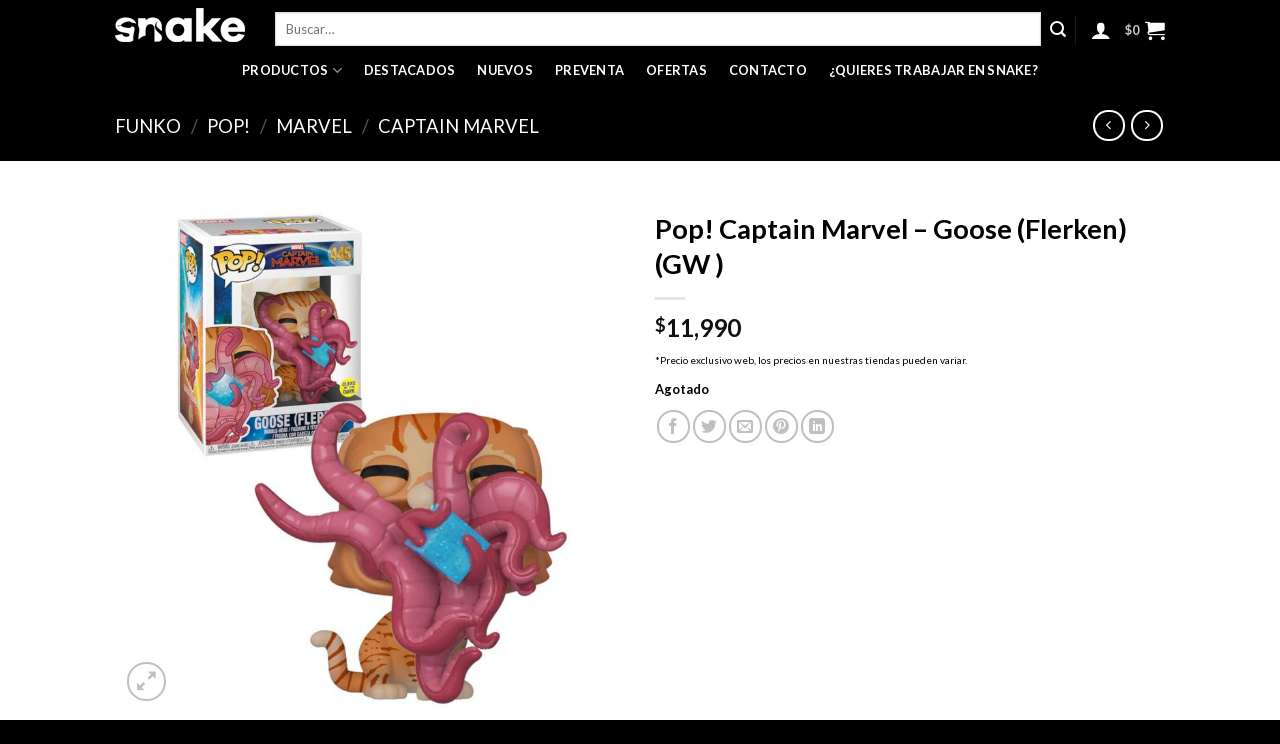

--- FILE ---
content_type: text/html; charset=UTF-8
request_url: https://snake.cl/producto/pop-captain-marvel-goose-flerken-gw/
body_size: 30754
content:
<!DOCTYPE html>
<!--[if IE 9 ]> <html lang="es-CL" class="ie9 loading-site no-js"> <![endif]-->
<!--[if IE 8 ]> <html lang="es-CL" class="ie8 loading-site no-js"> <![endif]-->
<!--[if (gte IE 9)|!(IE)]><!--><html lang="es-CL" class="loading-site no-js"> <!--<![endif]-->
<head>
	<meta charset="UTF-8" />
	<link rel="profile" href="http://gmpg.org/xfn/11" />
	<link rel="pingback" href="https://snake.cl/xmlrpc.php" />

	<script>(function(html){html.className = html.className.replace(/\bno-js\b/,'js')})(document.documentElement);</script>
<meta name='robots' content='index, follow, max-image-preview:large, max-snippet:-1, max-video-preview:-1' />
	<style>img:is([sizes="auto" i], [sizes^="auto," i]) { contain-intrinsic-size: 3000px 1500px }</style>
	<meta name="viewport" content="width=device-width, initial-scale=1, maximum-scale=1" />
	<!-- This site is optimized with the Yoast SEO plugin v26.6 - https://yoast.com/wordpress/plugins/seo/ -->
	<title>Pop! Captain Marvel - Goose (Flerken) (GW ) - Snake.cl</title>
	<link rel="canonical" href="https://snake.cl/producto/pop-captain-marvel-goose-flerken-gw/" />
	<meta property="og:locale" content="es_ES" />
	<meta property="og:type" content="article" />
	<meta property="og:title" content="Pop! Captain Marvel - Goose (Flerken) (GW ) - Snake.cl" />
	<meta property="og:url" content="https://snake.cl/producto/pop-captain-marvel-goose-flerken-gw/" />
	<meta property="og:site_name" content="Snake.cl" />
	<meta property="article:modified_time" content="2022-08-06T18:30:22+00:00" />
	<meta property="og:image" content="https://snake.cl/wp-content/uploads/2020/06/200627018.jpg" />
	<meta property="og:image:width" content="873" />
	<meta property="og:image:height" content="1088" />
	<meta property="og:image:type" content="image/jpeg" />
	<meta name="twitter:card" content="summary_large_image" />
	<script type="application/ld+json" class="yoast-schema-graph">{"@context":"https://schema.org","@graph":[{"@type":"WebPage","@id":"https://snake.cl/producto/pop-captain-marvel-goose-flerken-gw/","url":"https://snake.cl/producto/pop-captain-marvel-goose-flerken-gw/","name":"Pop! Captain Marvel - Goose (Flerken) (GW ) - Snake.cl","isPartOf":{"@id":"https://snake.cl/#website"},"primaryImageOfPage":{"@id":"https://snake.cl/producto/pop-captain-marvel-goose-flerken-gw/#primaryimage"},"image":{"@id":"https://snake.cl/producto/pop-captain-marvel-goose-flerken-gw/#primaryimage"},"thumbnailUrl":"https://snake.cl/wp-content/uploads/2020/06/200627018.jpg","datePublished":"2020-06-29T17:27:43+00:00","dateModified":"2022-08-06T18:30:22+00:00","breadcrumb":{"@id":"https://snake.cl/producto/pop-captain-marvel-goose-flerken-gw/#breadcrumb"},"inLanguage":"es-CL","potentialAction":[{"@type":"ReadAction","target":["https://snake.cl/producto/pop-captain-marvel-goose-flerken-gw/"]}]},{"@type":"ImageObject","inLanguage":"es-CL","@id":"https://snake.cl/producto/pop-captain-marvel-goose-flerken-gw/#primaryimage","url":"https://snake.cl/wp-content/uploads/2020/06/200627018.jpg","contentUrl":"https://snake.cl/wp-content/uploads/2020/06/200627018.jpg","width":873,"height":1088},{"@type":"BreadcrumbList","@id":"https://snake.cl/producto/pop-captain-marvel-goose-flerken-gw/#breadcrumb","itemListElement":[{"@type":"ListItem","position":1,"name":"Home","item":"https://snake.cl/"},{"@type":"ListItem","position":2,"name":"Shop","item":"https://snake.cl/shop/"},{"@type":"ListItem","position":3,"name":"Pop! Captain Marvel &#8211; Goose (Flerken) (GW )"}]},{"@type":"WebSite","@id":"https://snake.cl/#website","url":"https://snake.cl/","name":"Snake.cl","description":"","potentialAction":[{"@type":"SearchAction","target":{"@type":"EntryPoint","urlTemplate":"https://snake.cl/?s={search_term_string}"},"query-input":{"@type":"PropertyValueSpecification","valueRequired":true,"valueName":"search_term_string"}}],"inLanguage":"es-CL"}]}</script>
	<!-- / Yoast SEO plugin. -->


<link rel='dns-prefetch' href='//www.googletagmanager.com' />
<link rel='dns-prefetch' href='//fonts.googleapis.com' />
<link rel="alternate" type="application/rss+xml" title="Snake.cl &raquo; Feed" href="https://snake.cl/feed/" />
<link rel="alternate" type="application/rss+xml" title="Snake.cl &raquo; Feed de comentarios" href="https://snake.cl/comments/feed/" />
<script type="text/javascript">
/* <![CDATA[ */
window._wpemojiSettings = {"baseUrl":"https:\/\/s.w.org\/images\/core\/emoji\/16.0.1\/72x72\/","ext":".png","svgUrl":"https:\/\/s.w.org\/images\/core\/emoji\/16.0.1\/svg\/","svgExt":".svg","source":{"concatemoji":"https:\/\/snake.cl\/wp-includes\/js\/wp-emoji-release.min.js?ver=6.8.3"}};
/*! This file is auto-generated */
!function(s,n){var o,i,e;function c(e){try{var t={supportTests:e,timestamp:(new Date).valueOf()};sessionStorage.setItem(o,JSON.stringify(t))}catch(e){}}function p(e,t,n){e.clearRect(0,0,e.canvas.width,e.canvas.height),e.fillText(t,0,0);var t=new Uint32Array(e.getImageData(0,0,e.canvas.width,e.canvas.height).data),a=(e.clearRect(0,0,e.canvas.width,e.canvas.height),e.fillText(n,0,0),new Uint32Array(e.getImageData(0,0,e.canvas.width,e.canvas.height).data));return t.every(function(e,t){return e===a[t]})}function u(e,t){e.clearRect(0,0,e.canvas.width,e.canvas.height),e.fillText(t,0,0);for(var n=e.getImageData(16,16,1,1),a=0;a<n.data.length;a++)if(0!==n.data[a])return!1;return!0}function f(e,t,n,a){switch(t){case"flag":return n(e,"\ud83c\udff3\ufe0f\u200d\u26a7\ufe0f","\ud83c\udff3\ufe0f\u200b\u26a7\ufe0f")?!1:!n(e,"\ud83c\udde8\ud83c\uddf6","\ud83c\udde8\u200b\ud83c\uddf6")&&!n(e,"\ud83c\udff4\udb40\udc67\udb40\udc62\udb40\udc65\udb40\udc6e\udb40\udc67\udb40\udc7f","\ud83c\udff4\u200b\udb40\udc67\u200b\udb40\udc62\u200b\udb40\udc65\u200b\udb40\udc6e\u200b\udb40\udc67\u200b\udb40\udc7f");case"emoji":return!a(e,"\ud83e\udedf")}return!1}function g(e,t,n,a){var r="undefined"!=typeof WorkerGlobalScope&&self instanceof WorkerGlobalScope?new OffscreenCanvas(300,150):s.createElement("canvas"),o=r.getContext("2d",{willReadFrequently:!0}),i=(o.textBaseline="top",o.font="600 32px Arial",{});return e.forEach(function(e){i[e]=t(o,e,n,a)}),i}function t(e){var t=s.createElement("script");t.src=e,t.defer=!0,s.head.appendChild(t)}"undefined"!=typeof Promise&&(o="wpEmojiSettingsSupports",i=["flag","emoji"],n.supports={everything:!0,everythingExceptFlag:!0},e=new Promise(function(e){s.addEventListener("DOMContentLoaded",e,{once:!0})}),new Promise(function(t){var n=function(){try{var e=JSON.parse(sessionStorage.getItem(o));if("object"==typeof e&&"number"==typeof e.timestamp&&(new Date).valueOf()<e.timestamp+604800&&"object"==typeof e.supportTests)return e.supportTests}catch(e){}return null}();if(!n){if("undefined"!=typeof Worker&&"undefined"!=typeof OffscreenCanvas&&"undefined"!=typeof URL&&URL.createObjectURL&&"undefined"!=typeof Blob)try{var e="postMessage("+g.toString()+"("+[JSON.stringify(i),f.toString(),p.toString(),u.toString()].join(",")+"));",a=new Blob([e],{type:"text/javascript"}),r=new Worker(URL.createObjectURL(a),{name:"wpTestEmojiSupports"});return void(r.onmessage=function(e){c(n=e.data),r.terminate(),t(n)})}catch(e){}c(n=g(i,f,p,u))}t(n)}).then(function(e){for(var t in e)n.supports[t]=e[t],n.supports.everything=n.supports.everything&&n.supports[t],"flag"!==t&&(n.supports.everythingExceptFlag=n.supports.everythingExceptFlag&&n.supports[t]);n.supports.everythingExceptFlag=n.supports.everythingExceptFlag&&!n.supports.flag,n.DOMReady=!1,n.readyCallback=function(){n.DOMReady=!0}}).then(function(){return e}).then(function(){var e;n.supports.everything||(n.readyCallback(),(e=n.source||{}).concatemoji?t(e.concatemoji):e.wpemoji&&e.twemoji&&(t(e.twemoji),t(e.wpemoji)))}))}((window,document),window._wpemojiSettings);
/* ]]> */
</script>
<link rel='stylesheet' id='font-awesome-css' href='https://snake.cl/wp-content/plugins/woocommerce-ajax-filters/berocket/assets/css/font-awesome.min.css?ver=6.8.3' type='text/css' media='all' />
<link rel='stylesheet' id='berocket_aapf_widget-style-css' href='https://snake.cl/wp-content/plugins/woocommerce-ajax-filters/assets/frontend/css/fullmain.min.css?ver=1.6.9.4' type='text/css' media='all' />
<style id='wp-emoji-styles-inline-css' type='text/css'>

	img.wp-smiley, img.emoji {
		display: inline !important;
		border: none !important;
		box-shadow: none !important;
		height: 1em !important;
		width: 1em !important;
		margin: 0 0.07em !important;
		vertical-align: -0.1em !important;
		background: none !important;
		padding: 0 !important;
	}
</style>
<link rel='stylesheet' id='wp-block-library-css' href='https://snake.cl/wp-includes/css/dist/block-library/style.min.css?ver=6.8.3' type='text/css' media='all' />
<style id='classic-theme-styles-inline-css' type='text/css'>
/*! This file is auto-generated */
.wp-block-button__link{color:#fff;background-color:#32373c;border-radius:9999px;box-shadow:none;text-decoration:none;padding:calc(.667em + 2px) calc(1.333em + 2px);font-size:1.125em}.wp-block-file__button{background:#32373c;color:#fff;text-decoration:none}
</style>
<style id='global-styles-inline-css' type='text/css'>
:root{--wp--preset--aspect-ratio--square: 1;--wp--preset--aspect-ratio--4-3: 4/3;--wp--preset--aspect-ratio--3-4: 3/4;--wp--preset--aspect-ratio--3-2: 3/2;--wp--preset--aspect-ratio--2-3: 2/3;--wp--preset--aspect-ratio--16-9: 16/9;--wp--preset--aspect-ratio--9-16: 9/16;--wp--preset--color--black: #000000;--wp--preset--color--cyan-bluish-gray: #abb8c3;--wp--preset--color--white: #ffffff;--wp--preset--color--pale-pink: #f78da7;--wp--preset--color--vivid-red: #cf2e2e;--wp--preset--color--luminous-vivid-orange: #ff6900;--wp--preset--color--luminous-vivid-amber: #fcb900;--wp--preset--color--light-green-cyan: #7bdcb5;--wp--preset--color--vivid-green-cyan: #00d084;--wp--preset--color--pale-cyan-blue: #8ed1fc;--wp--preset--color--vivid-cyan-blue: #0693e3;--wp--preset--color--vivid-purple: #9b51e0;--wp--preset--gradient--vivid-cyan-blue-to-vivid-purple: linear-gradient(135deg,rgba(6,147,227,1) 0%,rgb(155,81,224) 100%);--wp--preset--gradient--light-green-cyan-to-vivid-green-cyan: linear-gradient(135deg,rgb(122,220,180) 0%,rgb(0,208,130) 100%);--wp--preset--gradient--luminous-vivid-amber-to-luminous-vivid-orange: linear-gradient(135deg,rgba(252,185,0,1) 0%,rgba(255,105,0,1) 100%);--wp--preset--gradient--luminous-vivid-orange-to-vivid-red: linear-gradient(135deg,rgba(255,105,0,1) 0%,rgb(207,46,46) 100%);--wp--preset--gradient--very-light-gray-to-cyan-bluish-gray: linear-gradient(135deg,rgb(238,238,238) 0%,rgb(169,184,195) 100%);--wp--preset--gradient--cool-to-warm-spectrum: linear-gradient(135deg,rgb(74,234,220) 0%,rgb(151,120,209) 20%,rgb(207,42,186) 40%,rgb(238,44,130) 60%,rgb(251,105,98) 80%,rgb(254,248,76) 100%);--wp--preset--gradient--blush-light-purple: linear-gradient(135deg,rgb(255,206,236) 0%,rgb(152,150,240) 100%);--wp--preset--gradient--blush-bordeaux: linear-gradient(135deg,rgb(254,205,165) 0%,rgb(254,45,45) 50%,rgb(107,0,62) 100%);--wp--preset--gradient--luminous-dusk: linear-gradient(135deg,rgb(255,203,112) 0%,rgb(199,81,192) 50%,rgb(65,88,208) 100%);--wp--preset--gradient--pale-ocean: linear-gradient(135deg,rgb(255,245,203) 0%,rgb(182,227,212) 50%,rgb(51,167,181) 100%);--wp--preset--gradient--electric-grass: linear-gradient(135deg,rgb(202,248,128) 0%,rgb(113,206,126) 100%);--wp--preset--gradient--midnight: linear-gradient(135deg,rgb(2,3,129) 0%,rgb(40,116,252) 100%);--wp--preset--font-size--small: 13px;--wp--preset--font-size--medium: 20px;--wp--preset--font-size--large: 36px;--wp--preset--font-size--x-large: 42px;--wp--preset--spacing--20: 0.44rem;--wp--preset--spacing--30: 0.67rem;--wp--preset--spacing--40: 1rem;--wp--preset--spacing--50: 1.5rem;--wp--preset--spacing--60: 2.25rem;--wp--preset--spacing--70: 3.38rem;--wp--preset--spacing--80: 5.06rem;--wp--preset--shadow--natural: 6px 6px 9px rgba(0, 0, 0, 0.2);--wp--preset--shadow--deep: 12px 12px 50px rgba(0, 0, 0, 0.4);--wp--preset--shadow--sharp: 6px 6px 0px rgba(0, 0, 0, 0.2);--wp--preset--shadow--outlined: 6px 6px 0px -3px rgba(255, 255, 255, 1), 6px 6px rgba(0, 0, 0, 1);--wp--preset--shadow--crisp: 6px 6px 0px rgba(0, 0, 0, 1);}:where(.is-layout-flex){gap: 0.5em;}:where(.is-layout-grid){gap: 0.5em;}body .is-layout-flex{display: flex;}.is-layout-flex{flex-wrap: wrap;align-items: center;}.is-layout-flex > :is(*, div){margin: 0;}body .is-layout-grid{display: grid;}.is-layout-grid > :is(*, div){margin: 0;}:where(.wp-block-columns.is-layout-flex){gap: 2em;}:where(.wp-block-columns.is-layout-grid){gap: 2em;}:where(.wp-block-post-template.is-layout-flex){gap: 1.25em;}:where(.wp-block-post-template.is-layout-grid){gap: 1.25em;}.has-black-color{color: var(--wp--preset--color--black) !important;}.has-cyan-bluish-gray-color{color: var(--wp--preset--color--cyan-bluish-gray) !important;}.has-white-color{color: var(--wp--preset--color--white) !important;}.has-pale-pink-color{color: var(--wp--preset--color--pale-pink) !important;}.has-vivid-red-color{color: var(--wp--preset--color--vivid-red) !important;}.has-luminous-vivid-orange-color{color: var(--wp--preset--color--luminous-vivid-orange) !important;}.has-luminous-vivid-amber-color{color: var(--wp--preset--color--luminous-vivid-amber) !important;}.has-light-green-cyan-color{color: var(--wp--preset--color--light-green-cyan) !important;}.has-vivid-green-cyan-color{color: var(--wp--preset--color--vivid-green-cyan) !important;}.has-pale-cyan-blue-color{color: var(--wp--preset--color--pale-cyan-blue) !important;}.has-vivid-cyan-blue-color{color: var(--wp--preset--color--vivid-cyan-blue) !important;}.has-vivid-purple-color{color: var(--wp--preset--color--vivid-purple) !important;}.has-black-background-color{background-color: var(--wp--preset--color--black) !important;}.has-cyan-bluish-gray-background-color{background-color: var(--wp--preset--color--cyan-bluish-gray) !important;}.has-white-background-color{background-color: var(--wp--preset--color--white) !important;}.has-pale-pink-background-color{background-color: var(--wp--preset--color--pale-pink) !important;}.has-vivid-red-background-color{background-color: var(--wp--preset--color--vivid-red) !important;}.has-luminous-vivid-orange-background-color{background-color: var(--wp--preset--color--luminous-vivid-orange) !important;}.has-luminous-vivid-amber-background-color{background-color: var(--wp--preset--color--luminous-vivid-amber) !important;}.has-light-green-cyan-background-color{background-color: var(--wp--preset--color--light-green-cyan) !important;}.has-vivid-green-cyan-background-color{background-color: var(--wp--preset--color--vivid-green-cyan) !important;}.has-pale-cyan-blue-background-color{background-color: var(--wp--preset--color--pale-cyan-blue) !important;}.has-vivid-cyan-blue-background-color{background-color: var(--wp--preset--color--vivid-cyan-blue) !important;}.has-vivid-purple-background-color{background-color: var(--wp--preset--color--vivid-purple) !important;}.has-black-border-color{border-color: var(--wp--preset--color--black) !important;}.has-cyan-bluish-gray-border-color{border-color: var(--wp--preset--color--cyan-bluish-gray) !important;}.has-white-border-color{border-color: var(--wp--preset--color--white) !important;}.has-pale-pink-border-color{border-color: var(--wp--preset--color--pale-pink) !important;}.has-vivid-red-border-color{border-color: var(--wp--preset--color--vivid-red) !important;}.has-luminous-vivid-orange-border-color{border-color: var(--wp--preset--color--luminous-vivid-orange) !important;}.has-luminous-vivid-amber-border-color{border-color: var(--wp--preset--color--luminous-vivid-amber) !important;}.has-light-green-cyan-border-color{border-color: var(--wp--preset--color--light-green-cyan) !important;}.has-vivid-green-cyan-border-color{border-color: var(--wp--preset--color--vivid-green-cyan) !important;}.has-pale-cyan-blue-border-color{border-color: var(--wp--preset--color--pale-cyan-blue) !important;}.has-vivid-cyan-blue-border-color{border-color: var(--wp--preset--color--vivid-cyan-blue) !important;}.has-vivid-purple-border-color{border-color: var(--wp--preset--color--vivid-purple) !important;}.has-vivid-cyan-blue-to-vivid-purple-gradient-background{background: var(--wp--preset--gradient--vivid-cyan-blue-to-vivid-purple) !important;}.has-light-green-cyan-to-vivid-green-cyan-gradient-background{background: var(--wp--preset--gradient--light-green-cyan-to-vivid-green-cyan) !important;}.has-luminous-vivid-amber-to-luminous-vivid-orange-gradient-background{background: var(--wp--preset--gradient--luminous-vivid-amber-to-luminous-vivid-orange) !important;}.has-luminous-vivid-orange-to-vivid-red-gradient-background{background: var(--wp--preset--gradient--luminous-vivid-orange-to-vivid-red) !important;}.has-very-light-gray-to-cyan-bluish-gray-gradient-background{background: var(--wp--preset--gradient--very-light-gray-to-cyan-bluish-gray) !important;}.has-cool-to-warm-spectrum-gradient-background{background: var(--wp--preset--gradient--cool-to-warm-spectrum) !important;}.has-blush-light-purple-gradient-background{background: var(--wp--preset--gradient--blush-light-purple) !important;}.has-blush-bordeaux-gradient-background{background: var(--wp--preset--gradient--blush-bordeaux) !important;}.has-luminous-dusk-gradient-background{background: var(--wp--preset--gradient--luminous-dusk) !important;}.has-pale-ocean-gradient-background{background: var(--wp--preset--gradient--pale-ocean) !important;}.has-electric-grass-gradient-background{background: var(--wp--preset--gradient--electric-grass) !important;}.has-midnight-gradient-background{background: var(--wp--preset--gradient--midnight) !important;}.has-small-font-size{font-size: var(--wp--preset--font-size--small) !important;}.has-medium-font-size{font-size: var(--wp--preset--font-size--medium) !important;}.has-large-font-size{font-size: var(--wp--preset--font-size--large) !important;}.has-x-large-font-size{font-size: var(--wp--preset--font-size--x-large) !important;}
:where(.wp-block-post-template.is-layout-flex){gap: 1.25em;}:where(.wp-block-post-template.is-layout-grid){gap: 1.25em;}
:where(.wp-block-columns.is-layout-flex){gap: 2em;}:where(.wp-block-columns.is-layout-grid){gap: 2em;}
:root :where(.wp-block-pullquote){font-size: 1.5em;line-height: 1.6;}
</style>
<link rel='stylesheet' id='contact-form-7-css' href='https://snake.cl/wp-content/plugins/contact-form-7/includes/css/styles.css?ver=6.1.4' type='text/css' media='all' />
<link rel='stylesheet' id='photoswipe-css' href='https://snake.cl/wp-content/plugins/woocommerce/assets/css/photoswipe/photoswipe.min.css?ver=10.4.2' type='text/css' media='all' />
<link rel='stylesheet' id='photoswipe-default-skin-css' href='https://snake.cl/wp-content/plugins/woocommerce/assets/css/photoswipe/default-skin/default-skin.min.css?ver=10.4.2' type='text/css' media='all' />
<style id='woocommerce-inline-inline-css' type='text/css'>
.woocommerce form .form-row .required { visibility: visible; }
</style>
<link rel='stylesheet' id='enviaPublicStylesheet-css' href='https://snake.cl/wp-content/plugins/shipping-system-live-rates-fulfillment-envia/public/css/envia-shipping-public.css?ver=1.5' type='text/css' media='' />
<link rel='stylesheet' id='flatsome-icons-css' href='https://snake.cl/wp-content/themes/flatsome/assets/css/fl-icons.css?ver=3.12' type='text/css' media='all' />
<link rel='stylesheet' id='flatsome-main-css' href='https://snake.cl/wp-content/themes/flatsome/assets/css/flatsome.css?ver=3.12.2' type='text/css' media='all' />
<link rel='stylesheet' id='flatsome-shop-css' href='https://snake.cl/wp-content/themes/flatsome/assets/css/flatsome-shop.css?ver=3.12.2' type='text/css' media='all' />
<link rel='stylesheet' id='flatsome-style-css' href='https://snake.cl/wp-content/themes/flatsome/style.css?ver=3.12.2' type='text/css' media='all' />
<link rel='stylesheet' id='flatsome-googlefonts-css' href='//fonts.googleapis.com/css?family=Lato%3Aregular%2C700%2Cregular%2Cregular%7C-apple-system%2C+BlinkMacSystemFont%2C+%22Segoe+UI%22%2C+Roboto%2C+Oxygen-Sans%2C+Ubuntu%2C+Cantarell%2C+%22Helvetica+Neue%22%2C+sans-serif%3Aregular%2Cregular&#038;display=swap&#038;ver=3.9' type='text/css' media='all' />
<script type="text/javascript" src="https://snake.cl/wp-includes/js/jquery/jquery.min.js?ver=3.7.1" id="jquery-core-js"></script>
<script type="text/javascript" src="https://snake.cl/wp-includes/js/jquery/jquery-migrate.min.js?ver=3.4.1" id="jquery-migrate-js"></script>
<script type="text/javascript" id="yaymail-notice-js-extra">
/* <![CDATA[ */
var yaymail_notice = {"admin_ajax":"https:\/\/snake.cl\/wp-admin\/admin-ajax.php","nonce":"14ed2049cf"};
/* ]]> */
</script>
<script type="text/javascript" src="https://snake.cl/wp-content/plugins/yaymail/assets/scripts/notice.js?ver=4.3.1" id="yaymail-notice-js"></script>
<script type="text/javascript" src="https://snake.cl/wp-content/plugins/square-thumbnails/public/js/square-thumbnails-public.js?ver=2.4.0" id="square-thumbnails-js"></script>
<script type="text/javascript" src="https://snake.cl/wp-content/plugins/woocommerce/assets/js/jquery-blockui/jquery.blockUI.min.js?ver=2.7.0-wc.10.4.2" id="wc-jquery-blockui-js" defer="defer" data-wp-strategy="defer"></script>
<script type="text/javascript" id="wc-add-to-cart-js-extra">
/* <![CDATA[ */
var wc_add_to_cart_params = {"ajax_url":"\/wp-admin\/admin-ajax.php","wc_ajax_url":"\/?wc-ajax=%%endpoint%%","i18n_view_cart":"Ver carrito","cart_url":"https:\/\/snake.cl\/cart\/","is_cart":"","cart_redirect_after_add":"no"};
/* ]]> */
</script>
<script type="text/javascript" src="https://snake.cl/wp-content/plugins/woocommerce/assets/js/frontend/add-to-cart.min.js?ver=10.4.2" id="wc-add-to-cart-js" defer="defer" data-wp-strategy="defer"></script>
<script type="text/javascript" src="https://snake.cl/wp-content/plugins/woocommerce/assets/js/photoswipe/photoswipe.min.js?ver=4.1.1-wc.10.4.2" id="wc-photoswipe-js" defer="defer" data-wp-strategy="defer"></script>
<script type="text/javascript" src="https://snake.cl/wp-content/plugins/woocommerce/assets/js/photoswipe/photoswipe-ui-default.min.js?ver=4.1.1-wc.10.4.2" id="wc-photoswipe-ui-default-js" defer="defer" data-wp-strategy="defer"></script>
<script type="text/javascript" id="wc-single-product-js-extra">
/* <![CDATA[ */
var wc_single_product_params = {"i18n_required_rating_text":"Por favor elige una puntuaci\u00f3n","i18n_rating_options":["1 de 5 estrellas","2 de 5 estrellas","3 de 5 estrellas","4 de 5 estrellas","5 de 5 estrellas"],"i18n_product_gallery_trigger_text":"Ver galer\u00eda de im\u00e1genes a pantalla completa","review_rating_required":"yes","flexslider":{"rtl":false,"animation":"slide","smoothHeight":true,"directionNav":false,"controlNav":"thumbnails","slideshow":false,"animationSpeed":500,"animationLoop":false,"allowOneSlide":false},"zoom_enabled":"","zoom_options":[],"photoswipe_enabled":"1","photoswipe_options":{"shareEl":false,"closeOnScroll":false,"history":false,"hideAnimationDuration":0,"showAnimationDuration":0},"flexslider_enabled":""};
/* ]]> */
</script>
<script type="text/javascript" src="https://snake.cl/wp-content/plugins/woocommerce/assets/js/frontend/single-product.min.js?ver=10.4.2" id="wc-single-product-js" defer="defer" data-wp-strategy="defer"></script>
<script type="text/javascript" src="https://snake.cl/wp-content/plugins/woocommerce/assets/js/js-cookie/js.cookie.min.js?ver=2.1.4-wc.10.4.2" id="wc-js-cookie-js" defer="defer" data-wp-strategy="defer"></script>
<script type="text/javascript" id="woocommerce-js-extra">
/* <![CDATA[ */
var woocommerce_params = {"ajax_url":"\/wp-admin\/admin-ajax.php","wc_ajax_url":"\/?wc-ajax=%%endpoint%%","i18n_password_show":"Mostrar contrase\u00f1a","i18n_password_hide":"Ocultar contrase\u00f1a"};
/* ]]> */
</script>
<script type="text/javascript" src="https://snake.cl/wp-content/plugins/woocommerce/assets/js/frontend/woocommerce.min.js?ver=10.4.2" id="woocommerce-js" defer="defer" data-wp-strategy="defer"></script>

<!-- Fragmento de código de la etiqueta de Google (gtag.js) agregada por Site Kit -->
<!-- Fragmento de código de Google Analytics agregado por Site Kit -->
<script type="text/javascript" src="https://www.googletagmanager.com/gtag/js?id=G-TGQ338HWT7" id="google_gtagjs-js" async></script>
<script type="text/javascript" id="google_gtagjs-js-after">
/* <![CDATA[ */
window.dataLayer = window.dataLayer || [];function gtag(){dataLayer.push(arguments);}
gtag("set","linker",{"domains":["snake.cl"]});
gtag("js", new Date());
gtag("set", "developer_id.dZTNiMT", true);
gtag("config", "G-TGQ338HWT7");
/* ]]> */
</script>
<link rel="https://api.w.org/" href="https://snake.cl/wp-json/" /><link rel="alternate" title="JSON" type="application/json" href="https://snake.cl/wp-json/wp/v2/product/4340" /><link rel="EditURI" type="application/rsd+xml" title="RSD" href="https://snake.cl/xmlrpc.php?rsd" />
<meta name="generator" content="WordPress 6.8.3" />
<meta name="generator" content="WooCommerce 10.4.2" />
<link rel='shortlink' href='https://snake.cl/?p=4340' />
<link rel="alternate" title="oEmbed (JSON)" type="application/json+oembed" href="https://snake.cl/wp-json/oembed/1.0/embed?url=https%3A%2F%2Fsnake.cl%2Fproducto%2Fpop-captain-marvel-goose-flerken-gw%2F" />
<link rel="alternate" title="oEmbed (XML)" type="text/xml+oembed" href="https://snake.cl/wp-json/oembed/1.0/embed?url=https%3A%2F%2Fsnake.cl%2Fproducto%2Fpop-captain-marvel-goose-flerken-gw%2F&#038;format=xml" />
<meta name="generator" content="Site Kit by Google 1.168.0" /><style></style><style>.bg{opacity: 0; transition: opacity 1s; -webkit-transition: opacity 1s;} .bg-loaded{opacity: 1;}</style><!--[if IE]><link rel="stylesheet" type="text/css" href="https://snake.cl/wp-content/themes/flatsome/assets/css/ie-fallback.css"><script src="//cdnjs.cloudflare.com/ajax/libs/html5shiv/3.6.1/html5shiv.js"></script><script>var head = document.getElementsByTagName('head')[0],style = document.createElement('style');style.type = 'text/css';style.styleSheet.cssText = ':before,:after{content:none !important';head.appendChild(style);setTimeout(function(){head.removeChild(style);}, 0);</script><script src="https://snake.cl/wp-content/themes/flatsome/assets/libs/ie-flexibility.js"></script><![endif]--><!-- Google tag (gtag.js) -->
<script async src="https://www.googletagmanager.com/gtag/js?id=G-VCDJWKWZGN">
</script>
<script>
  window.dataLayer = window.dataLayer || [];
  function gtag(){dataLayer.push(arguments);}
  gtag('js', new Date());

  gtag('config', 'G-VCDJWKWZGN');
</script>	<noscript><style>.woocommerce-product-gallery{ opacity: 1 !important; }</style></noscript>
	
<!-- Metaetiquetas de Google AdSense agregadas por Site Kit -->
<meta name="google-adsense-platform-account" content="ca-host-pub-2644536267352236">
<meta name="google-adsense-platform-domain" content="sitekit.withgoogle.com">
<!-- Acabar con las metaetiquetas de Google AdSense agregadas por Site Kit -->

<!-- Fragmento de código de Google Tag Manager agregado por Site Kit -->
<script type="text/javascript">
/* <![CDATA[ */

			( function( w, d, s, l, i ) {
				w[l] = w[l] || [];
				w[l].push( {'gtm.start': new Date().getTime(), event: 'gtm.js'} );
				var f = d.getElementsByTagName( s )[0],
					j = d.createElement( s ), dl = l != 'dataLayer' ? '&l=' + l : '';
				j.async = true;
				j.src = 'https://www.googletagmanager.com/gtm.js?id=' + i + dl;
				f.parentNode.insertBefore( j, f );
			} )( window, document, 'script', 'dataLayer', 'GTM-TTTXL84' );
			
/* ]]> */
</script>

<!-- Final del fragmento de código de Google Tag Manager agregado por Site Kit -->
<link rel="icon" href="https://snake.cl/wp-content/uploads/2020/06/cropped-favicon-32x32.png" sizes="32x32" />
<link rel="icon" href="https://snake.cl/wp-content/uploads/2020/06/cropped-favicon-192x192.png" sizes="192x192" />
<link rel="apple-touch-icon" href="https://snake.cl/wp-content/uploads/2020/06/cropped-favicon-180x180.png" />
<meta name="msapplication-TileImage" content="https://snake.cl/wp-content/uploads/2020/06/cropped-favicon-270x270.png" />
<style id="custom-css" type="text/css">:root {--primary-color: #000000;}.header-main{height: 50px}#logo img{max-height: 50px}#logo{width:130px;}.header-bottom{min-height: 10px}.header-top{min-height: 20px}.transparent .header-main{height: 30px}.transparent #logo img{max-height: 30px}.has-transparent + .page-title:first-of-type,.has-transparent + #main > .page-title,.has-transparent + #main > div > .page-title,.has-transparent + #main .page-header-wrapper:first-of-type .page-title{padding-top: 80px;}.header.show-on-scroll,.stuck .header-main{height:50px!important}.stuck #logo img{max-height: 50px!important}.search-form{ width: 100%;}.header-bg-color, .header-wrapper {background-color: #000000}.header-bottom {background-color: #000000}.header-wrapper:not(.stuck) .header-main .header-nav{margin-top: 8px }@media (max-width: 549px) {.header-main{height: 70px}#logo img{max-height: 70px}}.nav-dropdown-has-arrow li.has-dropdown:before{border-bottom-color: rgba(0,0,0,0);}.nav .nav-dropdown{border-color: rgba(0,0,0,0) }.nav-dropdown{font-size:100%}.nav-dropdown-has-arrow li.has-dropdown:after{border-bottom-color: #000000;}.nav .nav-dropdown{background-color: #000000}.header-top{background-color:rgba(94,94,94,0.42)!important;}/* Color */.accordion-title.active, .has-icon-bg .icon .icon-inner,.logo a, .primary.is-underline, .primary.is-link, .badge-outline .badge-inner, .nav-outline > li.active> a,.nav-outline >li.active > a, .cart-icon strong,[data-color='primary'], .is-outline.primary{color: #000000;}/* Color !important */[data-text-color="primary"]{color: #000000!important;}/* Background Color */[data-text-bg="primary"]{background-color: #000000;}/* Background */.scroll-to-bullets a,.featured-title, .label-new.menu-item > a:after, .nav-pagination > li > .current,.nav-pagination > li > span:hover,.nav-pagination > li > a:hover,.has-hover:hover .badge-outline .badge-inner,button[type="submit"], .button.wc-forward:not(.checkout):not(.checkout-button), .button.submit-button, .button.primary:not(.is-outline),.featured-table .title,.is-outline:hover, .has-icon:hover .icon-label,.nav-dropdown-bold .nav-column li > a:hover, .nav-dropdown.nav-dropdown-bold > li > a:hover, .nav-dropdown-bold.dark .nav-column li > a:hover, .nav-dropdown.nav-dropdown-bold.dark > li > a:hover, .is-outline:hover, .tagcloud a:hover,.grid-tools a, input[type='submit']:not(.is-form), .box-badge:hover .box-text, input.button.alt,.nav-box > li > a:hover,.nav-box > li.active > a,.nav-pills > li.active > a ,.current-dropdown .cart-icon strong, .cart-icon:hover strong, .nav-line-bottom > li > a:before, .nav-line-grow > li > a:before, .nav-line > li > a:before,.banner, .header-top, .slider-nav-circle .flickity-prev-next-button:hover svg, .slider-nav-circle .flickity-prev-next-button:hover .arrow, .primary.is-outline:hover, .button.primary:not(.is-outline), input[type='submit'].primary, input[type='submit'].primary, input[type='reset'].button, input[type='button'].primary, .badge-inner{background-color: #000000;}/* Border */.nav-vertical.nav-tabs > li.active > a,.scroll-to-bullets a.active,.nav-pagination > li > .current,.nav-pagination > li > span:hover,.nav-pagination > li > a:hover,.has-hover:hover .badge-outline .badge-inner,.accordion-title.active,.featured-table,.is-outline:hover, .tagcloud a:hover,blockquote, .has-border, .cart-icon strong:after,.cart-icon strong,.blockUI:before, .processing:before,.loading-spin, .slider-nav-circle .flickity-prev-next-button:hover svg, .slider-nav-circle .flickity-prev-next-button:hover .arrow, .primary.is-outline:hover{border-color: #000000}.nav-tabs > li.active > a{border-top-color: #000000}.widget_shopping_cart_content .blockUI.blockOverlay:before { border-left-color: #000000 }.woocommerce-checkout-review-order .blockUI.blockOverlay:before { border-left-color: #000000 }/* Fill */.slider .flickity-prev-next-button:hover svg,.slider .flickity-prev-next-button:hover .arrow{fill: #000000;}/* Background Color */[data-icon-label]:after, .secondary.is-underline:hover,.secondary.is-outline:hover,.icon-label,.button.secondary:not(.is-outline),.button.alt:not(.is-outline), .badge-inner.on-sale, .button.checkout, .single_add_to_cart_button, .current .breadcrumb-step{ background-color:#000000; }[data-text-bg="secondary"]{background-color: #000000;}/* Color */.secondary.is-underline,.secondary.is-link, .secondary.is-outline,.stars a.active, .star-rating:before, .woocommerce-page .star-rating:before,.star-rating span:before, .color-secondary{color: #000000}/* Color !important */[data-text-color="secondary"]{color: #000000!important;}/* Border */.secondary.is-outline:hover{border-color:#000000}body{font-size: 100%;}@media screen and (max-width: 549px){body{font-size: 100%;}}body{font-family:"Lato", sans-serif}body{font-weight: 0}body{color: #000000}.nav > li > a {font-family:"Lato", sans-serif;}.mobile-sidebar-levels-2 .nav > li > ul > li > a {font-family:"Lato", sans-serif;}.nav > li > a {font-weight: 0;}.mobile-sidebar-levels-2 .nav > li > ul > li > a {font-weight: 0;}h1,h2,h3,h4,h5,h6,.heading-font, .off-canvas-center .nav-sidebar.nav-vertical > li > a{font-family: "Lato", sans-serif;}h1,h2,h3,h4,h5,h6,.heading-font,.banner h1,.banner h2{font-weight: 700;}h1,h2,h3,h4,h5,h6,.heading-font{color: #000000;}.alt-font{font-family: "-apple-system, BlinkMacSystemFont, "Segoe UI", Roboto, Oxygen-Sans, Ubuntu, Cantarell, "Helvetica Neue", sans-serif", sans-serif;}.alt-font{font-weight: 0!important;}.header:not(.transparent) .header-nav.nav > li > a:hover,.header:not(.transparent) .header-nav.nav > li.active > a,.header:not(.transparent) .header-nav.nav > li.current > a,.header:not(.transparent) .header-nav.nav > li > a.active,.header:not(.transparent) .header-nav.nav > li > a.current{color: #ffffff;}.header-nav.nav-line-bottom > li > a:before,.header-nav.nav-line-grow > li > a:before,.header-nav.nav-line > li > a:before,.header-nav.nav-box > li > a:hover,.header-nav.nav-box > li.active > a,.header-nav.nav-pills > li > a:hover,.header-nav.nav-pills > li.active > a{color:#FFF!important;background-color: #ffffff;}.header:not(.transparent) .header-bottom-nav.nav > li > a{color: #ffffff;}.header:not(.transparent) .header-bottom-nav.nav > li > a:hover,.header:not(.transparent) .header-bottom-nav.nav > li.active > a,.header:not(.transparent) .header-bottom-nav.nav > li.current > a,.header:not(.transparent) .header-bottom-nav.nav > li > a.active,.header:not(.transparent) .header-bottom-nav.nav > li > a.current{color: #ffffff;}.header-bottom-nav.nav-line-bottom > li > a:before,.header-bottom-nav.nav-line-grow > li > a:before,.header-bottom-nav.nav-line > li > a:before,.header-bottom-nav.nav-box > li > a:hover,.header-bottom-nav.nav-box > li.active > a,.header-bottom-nav.nav-pills > li > a:hover,.header-bottom-nav.nav-pills > li.active > a{color:#FFF!important;background-color: #ffffff;}a{color: #000000;}.products.has-equal-box-heights .box-image {padding-top: 100%;}@media screen and (min-width: 550px){.products .box-vertical .box-image{min-width: 300px!important;width: 300px!important;}}.header-main .social-icons,.header-main .cart-icon strong,.header-main .menu-title,.header-main .header-button > .button.is-outline,.header-main .nav > li > a > i:not(.icon-angle-down){color: #ffffff!important;}.header-main .header-button > .button.is-outline,.header-main .cart-icon strong:after,.header-main .cart-icon strong{border-color: #ffffff!important;}.header-main .header-button > .button:not(.is-outline){background-color: #ffffff!important;}.header-main .current-dropdown .cart-icon strong,.header-main .header-button > .button:hover,.header-main .header-button > .button:hover i,.header-main .header-button > .button:hover span{color:#FFF!important;}.header-main .menu-title:hover,.header-main .social-icons a:hover,.header-main .header-button > .button.is-outline:hover,.header-main .nav > li > a:hover > i:not(.icon-angle-down){color: #ffffff!important;}.header-main .current-dropdown .cart-icon strong,.header-main .header-button > .button:hover{background-color: #ffffff!important;}.header-main .current-dropdown .cart-icon strong:after,.header-main .current-dropdown .cart-icon strong,.header-main .header-button > .button:hover{border-color: #ffffff!important;}.footer-2{background-color: #000000}.absolute-footer, html{background-color: #000000}button[name='update_cart'] { display: none; }/* Custom CSS */.d1{ width: 100%; padding: 10px; background-color: white; float: left;}.i1{ float: right; margin-right: 20px;}@media (min-width:600px) {.d2{font-size: 20px;}.d3{font-size: 50px;}.i1{ width: 102px; height: 102px;}} @media (max-width:600px) {.d2{font-size: 14px;}.d3{font-size: 20px;}.i1{ width: 42px; height: 42px;} }.d2{ float: left; width: 100%;}.d3{ float: left;}li.cat-item-1695 {display: none !important;}add_filter('woocommerce_order_button_text','custom_order_button_text',1);function custom_order_button_text($order_button_text) {$order_button_text = 'Complete Checkout';return $order_button_text;[featured_products per_page="99" orderby="date" paginate="true"]function wp_woocommerce_short_description_if_empty(){global $post;if (empty($post->post_excerpt)) {$post_excerpt = '<p class="default-short-desc">';$post_excerpt .= 'Your Custom Message Here.';$post_excerpt .= '</p>';echo $post_excerpt;}}add_action('woocommerce_single_product_summary', 'wp_woocommerce_short_description_if_empty', 21);.cart-collaterals .cart_totals table thead tr th {border: none !important;border-bottom: 1px solid #ececec !important;}.label-new.menu-item > a:after{content:"New";}.label-hot.menu-item > a:after{content:"Hot";}.label-sale.menu-item > a:after{content:"Sale";}.label-popular.menu-item > a:after{content:"Popular";}</style>		<style type="text/css" id="wp-custom-css">
			.c1{ width: 300px; font-size: 16px; margin: 0 auto; margin-bottom: 10px;}


td.product-total, .shop_table tfoot tr td, .cart_totals tbody tr td, .shop_table thead tr th:last-of-type, .shop_table tr td:last-of-type{
	text-align:left !important;
}
.page-id-1711 .shop_table .cart_item td{
	width:0px !important;
}
.shipping__list_item{
	display:inline-flex !important;
}
.shop_table thead th, .shop_table .order-total td, .shop_table .order-total th{
	border:none !important;
}
.shop_table .cart_item td{
	border:none !important;
}
.shop_table tfoot th{
		border:none !important;
}
td.product-total, .shop_table tfoot tr td, .cart_totals tbody tr td, .shop_table thead tr th:last-of-type, .shop_table tr td:last-of-type{
		border:none !important;
}

@media screen and (min-width:600px){.c1{margin-left: 50%;}}
#shipping_method_0_local_pickup15:checked + label[for=shipping_method_0_local_pickup15]::after {
    display: block;
    content: "Disponible en nuestra tienda 48hrs habiles despues de la compra. Paseo Las Palmas, Local 051, Providencia.";
	color: red;
	font-weight: 600;

.cart_totals table thead th {
    border: none !important;
    border-bottom: 1px solid #ececec !important;
}



		</style>
		</head>

<body class="wp-singular product-template-default single single-product postid-4340 wp-theme-flatsome theme-flatsome woocommerce woocommerce-page woocommerce-no-js lightbox nav-dropdown-has-arrow">

		<!-- Fragmento de código de Google Tag Manager (noscript) agregado por Site Kit -->
		<noscript>
			<iframe src="https://www.googletagmanager.com/ns.html?id=GTM-TTTXL84" height="0" width="0" style="display:none;visibility:hidden"></iframe>
		</noscript>
		<!-- Final del fragmento de código de Google Tag Manager (noscript) agregado por Site Kit -->
		
<a class="skip-link screen-reader-text" href="#main">Skip to content</a>

<div id="wrapper">

	
	<header id="header" class="header has-sticky sticky-fade">
		<div class="header-wrapper">
			<div id="masthead" class="header-main has-sticky-logo nav-dark">
      <div class="header-inner flex-row container logo-left medium-logo-center" role="navigation">

          <!-- Logo -->
          <div id="logo" class="flex-col logo">
            <!-- Header logo -->
<a href="https://snake.cl/" title="Snake.cl" rel="home">
    <img width="130" height="50" src="http://snake.cl/wp-content/uploads/2020/07/snake-logo-small.png" class="header-logo-sticky" alt="Snake.cl"/><img width="130" height="50" src="http://snake.cl/wp-content/uploads/2020/07/snake-logo-small.png" class="header_logo header-logo" alt="Snake.cl"/><img  width="130" height="50" src="http://snake.cl/wp-content/uploads/2020/07/snake-logo-small.png" class="header-logo-dark" alt="Snake.cl"/></a>
          </div>

          <!-- Mobile Left Elements -->
          <div class="flex-col show-for-medium flex-left">
            <ul class="mobile-nav nav nav-left ">
              <li class="nav-icon has-icon">
  		<a href="#" data-open="#main-menu" data-pos="left" data-bg="main-menu-overlay" data-color="dark" class="is-small" aria-label="Menu" aria-controls="main-menu" aria-expanded="false">
		
		  <i class="icon-menu" ></i>
		  		</a>
	</li>            </ul>
          </div>

          <!-- Left Elements -->
          <div class="flex-col hide-for-medium flex-left
            flex-grow">
            <ul class="header-nav header-nav-main nav nav-left  nav-uppercase" >
              <li class="header-search-form search-form html relative has-icon">
	<div class="header-search-form-wrapper">
		<div class="searchform-wrapper ux-search-box relative is-normal"><form role="search" method="get" class="searchform" action="https://snake.cl/">
	<div class="flex-row relative">
						<div class="flex-col flex-grow">
			<label class="screen-reader-text" for="woocommerce-product-search-field-0">Buscar por:</label>
			<input type="search" id="woocommerce-product-search-field-0" class="search-field mb-0" placeholder="Buscar&hellip;" value="" name="s" />
			<input type="hidden" name="post_type" value="product" />
					</div>
		<div class="flex-col">
			<button type="submit" value="Buscar" class="ux-search-submit submit-button secondary button icon mb-0">
				<i class="icon-search" ></i>			</button>
		</div>
	</div>
	<div class="live-search-results text-left z-top"></div>
</form>
</div>	</div>
</li>            </ul>
          </div>

          <!-- Right Elements -->
          <div class="flex-col hide-for-medium flex-right">
            <ul class="header-nav header-nav-main nav nav-right  nav-uppercase">
              <li class="header-divider"></li><li class="account-item has-icon
    "
>

<a href="https://snake.cl/my-account/"
    class="nav-top-link nav-top-not-logged-in is-small"
    data-open="#login-form-popup"  >
  <i class="icon-user" ></i>
</a>



</li>
<li class="cart-item has-icon has-dropdown">

<a href="https://snake.cl/cart/" title="Carrito" class="header-cart-link is-small">


<span class="header-cart-title">
          <span class="cart-price"><span class="woocommerce-Price-amount amount"><bdi><span class="woocommerce-Price-currencySymbol">&#36;</span>0</bdi></span></span>
  </span>

    <i class="icon-shopping-cart"
    data-icon-label="0">
  </i>
  </a>

 <ul class="nav-dropdown nav-dropdown-simple dark dropdown-uppercase">
    <li class="html widget_shopping_cart">
      <div class="widget_shopping_cart_content">
        

	<p class="woocommerce-mini-cart__empty-message">No hay productos en el carrito.</p>


      </div>
    </li>
     </ul>

</li>
            </ul>
          </div>

          <!-- Mobile Right Elements -->
          <div class="flex-col show-for-medium flex-right">
            <ul class="mobile-nav nav nav-right ">
              <li class="cart-item has-icon">

      <a href="https://snake.cl/cart/" class="header-cart-link off-canvas-toggle nav-top-link is-small" data-open="#cart-popup" data-class="off-canvas-cart" title="Carrito" data-pos="right">
  
    <i class="icon-shopping-cart"
    data-icon-label="0">
  </i>
  </a>


  <!-- Cart Sidebar Popup -->
  <div id="cart-popup" class="mfp-hide widget_shopping_cart">
  <div class="cart-popup-inner inner-padding">
      <div class="cart-popup-title text-center">
          <h4 class="uppercase">Carrito</h4>
          <div class="is-divider"></div>
      </div>
      <div class="widget_shopping_cart_content">
          

	<p class="woocommerce-mini-cart__empty-message">No hay productos en el carrito.</p>


      </div>
             <div class="cart-sidebar-content relative"></div>  </div>
  </div>

</li>
            </ul>
          </div>

      </div>
     
      </div><div id="wide-nav" class="header-bottom wide-nav nav-dark flex-has-center hide-for-medium">
    <div class="flex-row container">

            
                        <div class="flex-col hide-for-medium flex-center">
                <ul class="nav header-nav header-bottom-nav nav-center  nav-line-grow nav-spacing-large nav-uppercase">
                    <li id="menu-item-2604" class="menu-item menu-item-type-post_type menu-item-object-page menu-item-has-children current_page_parent menu-item-2604 has-dropdown"><a href="https://snake.cl/shop/" class="nav-top-link">PRODUCTOS<i class="icon-angle-down" ></i></a>
<ul class="sub-menu nav-dropdown nav-dropdown-simple dark dropdown-uppercase">
	<li id="menu-item-2623" class="menu-item menu-item-type-custom menu-item-object-custom menu-item-2623"><a href="http://snake.cl/categoria-producto/abysse-america/">ABYSEE AMERICA</a></li>
	<li id="menu-item-5313" class="menu-item menu-item-type-custom menu-item-object-custom menu-item-5313"><a href="http://snake.cl/categoria-producto/Cobi/">Cobi</a></li>
	<li id="menu-item-5149" class="menu-item menu-item-type-custom menu-item-object-custom menu-item-5149"><a href="http://snake.cl/categoria-producto/dark-horse/">Dark Horse</a></li>
	<li id="menu-item-2622" class="menu-item menu-item-type-custom menu-item-object-custom menu-item-2622"><a href="http://snake.cl/categoria-producto/diamond/">DIAMOND</a></li>
	<li id="menu-item-2621" class="menu-item menu-item-type-custom menu-item-object-custom menu-item-2621"><a href="http://snake.cl/categoria-producto/funko/">FUNKO</a></li>
	<li id="menu-item-2624" class="menu-item menu-item-type-custom menu-item-object-custom menu-item-2624"><a href="http://snake.cl/categoria-producto/hasbro/">HASBRO</a></li>
	<li id="menu-item-2625" class="menu-item menu-item-type-custom menu-item-object-custom menu-item-2625"><a href="http://snake.cl/categoria-producto/mcfarlane/">McFARLANE</a></li>
	<li id="menu-item-2626" class="menu-item menu-item-type-custom menu-item-object-custom menu-item-2626"><a href="http://snake.cl/categoria-producto/mezco/">MEZCO</a></li>
	<li id="menu-item-16462" class="menu-item menu-item-type-custom menu-item-object-custom menu-item-16462"><a href="https://snake.cl/categoria-producto/mighty-jaxx/">MIGHTY JAXX</a></li>
	<li id="menu-item-2627" class="menu-item menu-item-type-custom menu-item-object-custom menu-item-2627"><a href="http://snake.cl/categoria-producto/neca/">NECA</a></li>
	<li id="menu-item-2628" class="menu-item menu-item-type-custom menu-item-object-custom menu-item-2628"><a href="http://snake.cl/categoria-producto/toynami/">TOYNAMI</a></li>
	<li id="menu-item-2629" class="menu-item menu-item-type-custom menu-item-object-custom menu-item-2629"><a href="http://snake.cl/categoria-producto/trickortreat/">TRICK OR THREAT</a></li>
</ul>
</li>
<li id="menu-item-2630" class="menu-item menu-item-type-custom menu-item-object-custom menu-item-2630"><a href="http://snake.cl/destacados/" class="nav-top-link">DESTACADOS</a></li>
<li id="menu-item-2632" class="menu-item menu-item-type-custom menu-item-object-custom menu-item-2632"><a href="http://snake.cl/shop/?orderby=modified-desc" class="nav-top-link">NUEVOS</a></li>
<li id="menu-item-2633" class="menu-item menu-item-type-custom menu-item-object-custom menu-item-2633"><a href="http://snake.cl/etiqueta-producto/preventa/" class="nav-top-link">PREVENTA</a></li>
<li id="menu-item-12441" class="menu-item menu-item-type-post_type menu-item-object-page menu-item-12441"><a href="https://snake.cl/ofertas/" class="nav-top-link">OFERTAS</a></li>
<li id="menu-item-4990" class="menu-item menu-item-type-post_type menu-item-object-page menu-item-4990"><a href="https://snake.cl/contacto/" class="nav-top-link">Contacto</a></li>
<li id="menu-item-11631" class="menu-item menu-item-type-post_type menu-item-object-page menu-item-11631"><a href="https://snake.cl/quieres-trabajar-en-snake/" class="nav-top-link">¿Quieres trabajar en SNAKE?</a></li>
                </ul>
            </div>
            
            
            
    </div>
</div>

<div class="header-bg-container fill"><div class="header-bg-image fill"></div><div class="header-bg-color fill"></div></div>		</div>
	</header>

	<div class="shop-page-title product-page-title dark  page-title featured-title ">
	
	<div class="page-title-bg fill">
		<div class="title-bg fill bg-fill" data-parallax-fade="true" data-parallax="-2" data-parallax-background data-parallax-container=".page-title"></div>
		<div class="title-overlay fill"></div>
	</div>
	
	<div class="page-title-inner flex-row  medium-flex-wrap container">
	  <div class="flex-col flex-grow medium-text-center">
	  		<div class="is-large">
	<nav class="woocommerce-breadcrumb breadcrumbs uppercase"><a href="https://snake.cl/categoria-producto/funko/">Funko</a> <span class="divider">&#47;</span> <a href="https://snake.cl/categoria-producto/funko/pop/">Pop!</a> <span class="divider">&#47;</span> <a href="https://snake.cl/categoria-producto/funko/pop/marvel-pop/">Marvel</a> <span class="divider">&#47;</span> <a href="https://snake.cl/categoria-producto/funko/pop/marvel-pop/captain-marvel/">Captain Marvel</a></nav></div>
	  </div>
	  
	   <div class="flex-col nav-right medium-text-center">
		   	<ul class="next-prev-thumbs is-small ">         <li class="prod-dropdown has-dropdown">
               <a href="https://snake.cl/producto/pop-captain-marvel-goose-flerken-chase/"  rel="next" class="button icon is-outline circle">
                  <i class="icon-angle-left" ></i>              </a>
              <div class="nav-dropdown">
                <a title="Pop! Captain Marvel &#8211; Goose (Flerken) CHASE" href="https://snake.cl/producto/pop-captain-marvel-goose-flerken-chase/">
                <img width="100" height="100" src="https://snake.cl/wp-content/uploads/2021/05/goose-chase-1-100x100.jpg" class="attachment-woocommerce_gallery_thumbnail size-woocommerce_gallery_thumbnail wp-post-image" alt="" decoding="async" srcset="https://snake.cl/wp-content/uploads/2021/05/goose-chase-1-100x100.jpg 100w, https://snake.cl/wp-content/uploads/2021/05/goose-chase-1-400x400.jpg 400w, https://snake.cl/wp-content/uploads/2021/05/goose-chase-1-280x280.jpg 280w, https://snake.cl/wp-content/uploads/2021/05/goose-chase-1-300x300.jpg 300w, https://snake.cl/wp-content/uploads/2021/05/goose-chase-1-600x600.jpg 600w, https://snake.cl/wp-content/uploads/2021/05/goose-chase-1.jpg 700w" sizes="(max-width: 100px) 100vw, 100px" /></a>
              </div>
          </li>
               <li class="prod-dropdown has-dropdown">
               <a href="https://snake.cl/producto/pop-captain-marvel-goose-the-cat/" rel="next" class="button icon is-outline circle">
                  <i class="icon-angle-right" ></i>              </a>
              <div class="nav-dropdown">
                  <a title="Pop! Captain Marvel &#8211; Goose the Cat" href="https://snake.cl/producto/pop-captain-marvel-goose-the-cat/">
                  <img width="100" height="100" src="https://snake.cl/wp-content/uploads/2024/06/Goose-100x100.jpg" class="attachment-woocommerce_gallery_thumbnail size-woocommerce_gallery_thumbnail wp-post-image" alt="" decoding="async" srcset="https://snake.cl/wp-content/uploads/2024/06/Goose-100x100.jpg 100w, https://snake.cl/wp-content/uploads/2024/06/Goose-280x280.jpg 280w, https://snake.cl/wp-content/uploads/2024/06/Goose-300x300.jpg 300w, https://snake.cl/wp-content/uploads/2024/06/Goose-1536x1536.jpg 1536w, https://snake.cl/wp-content/uploads/2024/06/Goose-2048x2048.jpg 2048w" sizes="(max-width: 100px) 100vw, 100px" /></a>
              </div>
          </li>
      </ul>	   </div>
	</div>
</div>

	<main id="main" class="">

	<div class="shop-container">
		
			<div class="container">
	<div class="woocommerce-notices-wrapper"></div></div>
<div id="product-4340" class="product type-product post-4340 status-publish first outofstock product_cat-captain-marvel has-post-thumbnail shipping-taxable purchasable product-type-simple">
	<div class="product-container">
  <div class="product-main">
    <div class="row content-row mb-0">

    	<div class="product-gallery large-6 col">
    	
<div class="product-images relative mb-half has-hover woocommerce-product-gallery woocommerce-product-gallery--with-images woocommerce-product-gallery--columns-4 images" data-columns="4">

  <div class="badge-container is-larger absolute left top z-1">
</div>
  <div class="image-tools absolute top show-on-hover right z-3">
      </div>

  <figure class="woocommerce-product-gallery__wrapper product-gallery-slider slider slider-nav-small mb-half"
        data-flickity-options='{
                "cellAlign": "center",
                "wrapAround": true,
                "autoPlay": false,
                "prevNextButtons":true,
                "adaptiveHeight": true,
                "imagesLoaded": true,
                "lazyLoad": 1,
                "dragThreshold" : 15,
                "pageDots": false,
                "rightToLeft": false       }'>
    <div data-thumb="https://snake.cl/wp-content/uploads/2020/06/200627018-100x100.jpg" class="woocommerce-product-gallery__image slide first"><a href="https://snake.cl/wp-content/uploads/2020/06/200627018.jpg"><img width="600" height="748" src="https://snake.cl/wp-content/uploads/2020/06/200627018-600x748.jpg" class="wp-post-image skip-lazy" alt="" title="200627018" data-caption="" data-src="https://snake.cl/wp-content/uploads/2020/06/200627018.jpg" data-large_image="https://snake.cl/wp-content/uploads/2020/06/200627018.jpg" data-large_image_width="873" data-large_image_height="1088" decoding="async" fetchpriority="high" srcset="https://snake.cl/wp-content/uploads/2020/06/200627018-600x748.jpg 600w, https://snake.cl/wp-content/uploads/2020/06/200627018-321x400.jpg 321w, https://snake.cl/wp-content/uploads/2020/06/200627018-642x800.jpg 642w, https://snake.cl/wp-content/uploads/2020/06/200627018-768x957.jpg 768w, https://snake.cl/wp-content/uploads/2020/06/200627018-720x897.jpg 720w, https://snake.cl/wp-content/uploads/2020/06/200627018-652x813.jpg 652w, https://snake.cl/wp-content/uploads/2020/06/200627018-570x710.jpg 570w, https://snake.cl/wp-content/uploads/2020/06/200627018-360x449.jpg 360w, https://snake.cl/wp-content/uploads/2020/06/200627018-180x224.jpg 180w, https://snake.cl/wp-content/uploads/2020/06/200627018.jpg 873w" sizes="(max-width: 600px) 100vw, 600px" /></a></div>  </figure>

  <div class="image-tools absolute bottom left z-3">
        <a href="#product-zoom" class="zoom-button button is-outline circle icon tooltip hide-for-small" title="Zoom">
      <i class="icon-expand" ></i>    </a>
   </div>
</div>

    	</div>

    	<div class="product-info summary col-fit col entry-summary product-summary form-minimal">

    		<h1 class="product-title product_title entry-title">
	Pop! Captain Marvel &#8211; Goose (Flerken) (GW )</h1>

	<div class="is-divider small"></div>
<div class="price-wrapper">
	<p class="price product-page-price price-not-in-stock">
  <span class="woocommerce-Price-amount amount"><bdi><span class="woocommerce-Price-currencySymbol">&#36;</span>11,990</bdi></span></p>
</div>
 <p class="default-short-desc"; style = "font-size:10px" >*Precio exclusivo web, los precios en nuestras tiendas pueden variar.</p><p class="stock out-of-stock">Agotado</p>
<div class="social-icons share-icons share-row relative" ><a href="whatsapp://send?text=Pop%21%20Captain%20Marvel%20%26%238211%3B%20Goose%20%28Flerken%29%20%28GW%20%29 - https://snake.cl/producto/pop-captain-marvel-goose-flerken-gw/" data-action="share/whatsapp/share" class="icon button circle is-outline tooltip whatsapp show-for-medium" title="Share on WhatsApp"><i class="icon-whatsapp"></i></a><a href="//www.facebook.com/sharer.php?u=https://snake.cl/producto/pop-captain-marvel-goose-flerken-gw/" data-label="Facebook" onclick="window.open(this.href,this.title,'width=500,height=500,top=300px,left=300px');  return false;" rel="noopener noreferrer nofollow" target="_blank" class="icon button circle is-outline tooltip facebook" title="Share on Facebook"><i class="icon-facebook" ></i></a><a href="//twitter.com/share?url=https://snake.cl/producto/pop-captain-marvel-goose-flerken-gw/" onclick="window.open(this.href,this.title,'width=500,height=500,top=300px,left=300px');  return false;" rel="noopener noreferrer nofollow" target="_blank" class="icon button circle is-outline tooltip twitter" title="Share on Twitter"><i class="icon-twitter" ></i></a><a href="mailto:enteryour@addresshere.com?subject=Pop%21%20Captain%20Marvel%20%26%238211%3B%20Goose%20%28Flerken%29%20%28GW%20%29&amp;body=Check%20this%20out:%20https://snake.cl/producto/pop-captain-marvel-goose-flerken-gw/" rel="nofollow" class="icon button circle is-outline tooltip email" title="Email to a Friend"><i class="icon-envelop" ></i></a><a href="//pinterest.com/pin/create/button/?url=https://snake.cl/producto/pop-captain-marvel-goose-flerken-gw/&amp;media=https://snake.cl/wp-content/uploads/2020/06/200627018-642x800.jpg&amp;description=Pop%21%20Captain%20Marvel%20%26%238211%3B%20Goose%20%28Flerken%29%20%28GW%20%29" onclick="window.open(this.href,this.title,'width=500,height=500,top=300px,left=300px');  return false;" rel="noopener noreferrer nofollow" target="_blank" class="icon button circle is-outline tooltip pinterest" title="Pin on Pinterest"><i class="icon-pinterest" ></i></a><a href="//www.linkedin.com/shareArticle?mini=true&url=https://snake.cl/producto/pop-captain-marvel-goose-flerken-gw/&title=Pop%21%20Captain%20Marvel%20%26%238211%3B%20Goose%20%28Flerken%29%20%28GW%20%29" onclick="window.open(this.href,this.title,'width=500,height=500,top=300px,left=300px');  return false;"  rel="noopener noreferrer nofollow" target="_blank" class="icon button circle is-outline tooltip linkedin" title="Share on LinkedIn"><i class="icon-linkedin" ></i></a></div>
    	</div>

    	<div id="product-sidebar" class="mfp-hide">
    		<div class="sidebar-inner">
    			<aside id="woocommerce_product_categories-23" class="widget woocommerce widget_product_categories"><ul class="product-categories"><li class="cat-item cat-item-1847"><a href="https://snake.cl/categoria-producto/abysse-america/">Abysse America</a> <span class="count">(1)</span></li>
<li class="cat-item cat-item-2483"><a href="https://snake.cl/categoria-producto/cobi/">Cobi</a> <span class="count">(19)</span></li>
<li class="cat-item cat-item-2445"><a href="https://snake.cl/categoria-producto/dark-horse/">Dark Horse</a> <span class="count">(1)</span></li>
<li class="cat-item cat-item-1702"><a href="https://snake.cl/categoria-producto/diamond/">Diamond</a> <span class="count">(4)</span></li>
<li class="cat-item cat-item-1696 cat-parent current-cat-parent"><a href="https://snake.cl/categoria-producto/funko/">Funko</a> <span class="count">(675)</span><ul class='children'>
<li class="cat-item cat-item-2865"><a href="https://snake.cl/categoria-producto/funko/2-pack/">2-Pack</a> <span class="count">(1)</span></li>
<li class="cat-item cat-item-3411"><a href="https://snake.cl/categoria-producto/funko/3-pack/">3-Pack</a> <span class="count">(1)</span></li>
<li class="cat-item cat-item-3150"><a href="https://snake.cl/categoria-producto/funko/backpack/">backpack</a> <span class="count">(1)</span></li>
<li class="cat-item cat-item-2348"><a href="https://snake.cl/categoria-producto/funko/box-set/">Box Set</a> <span class="count">(1)</span></li>
<li class="cat-item cat-item-1712"><a href="https://snake.cl/categoria-producto/funko/movie-moments/">Movie Moments</a> <span class="count">(1)</span></li>
<li class="cat-item cat-item-3143"><a href="https://snake.cl/categoria-producto/funko/mystery-minis/">Mystery Minis</a> <span class="count">(1)</span></li>
<li class="cat-item cat-item-2351"><a href="https://snake.cl/categoria-producto/funko/plush/">Plush</a> <span class="count">(1)</span></li>
<li class="cat-item cat-item-1715 cat-parent current-cat-parent"><a href="https://snake.cl/categoria-producto/funko/pop/">Pop!</a> <span class="count">(590)</span>	<ul class='children'>
<li class="cat-item cat-item-3370"><a href="https://snake.cl/categoria-producto/funko/pop/ainamtion/">Ainamtion</a> <span class="count">(1)</span></li>
<li class="cat-item cat-item-1718"><a href="https://snake.cl/categoria-producto/funko/pop/animation/">Animation</a> <span class="count">(8)</span></li>
<li class="cat-item cat-item-1720"><a href="https://snake.cl/categoria-producto/funko/pop/anime/">Anime</a> <span class="count">(124)</span></li>
<li class="cat-item cat-item-2228"><a href="https://snake.cl/categoria-producto/funko/pop/directors/">Directors</a> <span class="count">(4)</span></li>
<li class="cat-item cat-item-2181"><a href="https://snake.cl/categoria-producto/funko/pop/disney-pop/">Disney</a> <span class="count">(48)</span></li>
<li class="cat-item cat-item-3066"><a href="https://snake.cl/categoria-producto/funko/pop/footbal/">Footbal</a> <span class="count">(1)</span></li>
<li class="cat-item cat-item-2887"><a href="https://snake.cl/categoria-producto/funko/pop/funko-pop/">Funko</a> <span class="count">(1)</span></li>
<li class="cat-item cat-item-2155"><a href="https://snake.cl/categoria-producto/funko/pop/games-pop/">Games</a> <span class="count">(56)</span></li>
<li class="cat-item cat-item-2822"><a href="https://snake.cl/categoria-producto/funko/pop/ganes/">Ganes</a> <span class="count">(1)</span></li>
<li class="cat-item cat-item-2159"><a href="https://snake.cl/categoria-producto/funko/pop/heroes/">Heroes</a> <span class="count">(11)</span></li>
<li class="cat-item cat-item-2161"><a href="https://snake.cl/categoria-producto/funko/pop/horror-pop/">Horror</a> <span class="count">(18)</span></li>
<li class="cat-item cat-item-2163"><a href="https://snake.cl/categoria-producto/funko/pop/icons/">Icons</a> <span class="count">(2)</span></li>
<li class="cat-item cat-item-2741"><a href="https://snake.cl/categoria-producto/funko/pop/legends/">Legends</a> <span class="count">(2)</span></li>
<li class="cat-item cat-item-3115"><a href="https://snake.cl/categoria-producto/funko/pop/make-a-wish/">Make A Wish</a> <span class="count">(4)</span></li>
<li class="cat-item cat-item-2165 cat-parent current-cat-parent"><a href="https://snake.cl/categoria-producto/funko/pop/marvel-pop/">Marvel</a> <span class="count">(51)</span>		<ul class='children'>
<li class="cat-item cat-item-2267"><a href="https://snake.cl/categoria-producto/funko/pop/marvel-pop/animated-spider-man/">Animated Spider-Man</a> <span class="count">(1)</span></li>
<li class="cat-item cat-item-3399"><a href="https://snake.cl/categoria-producto/funko/pop/marvel-pop/ant-man-marvel-pop/">Ant-man</a> <span class="count">(3)</span></li>
<li class="cat-item cat-item-2775"><a href="https://snake.cl/categoria-producto/funko/pop/marvel-pop/avengers-2/">Avengers 2</a> <span class="count">(1)</span></li>
<li class="cat-item cat-item-2770"><a href="https://snake.cl/categoria-producto/funko/pop/marvel-pop/black-panther-marvel-pop/">Black Panther</a> <span class="count">(4)</span></li>
<li class="cat-item cat-item-2268 current-cat"><a href="https://snake.cl/categoria-producto/funko/pop/marvel-pop/captain-marvel/">Captain Marvel</a> <span class="count">(3)</span></li>
<li class="cat-item cat-item-2711"><a href="https://snake.cl/categoria-producto/funko/pop/marvel-pop/deadpool-marvel-pop/">Deadpool</a> <span class="count">(4)</span></li>
<li class="cat-item cat-item-2863"><a href="https://snake.cl/categoria-producto/funko/pop/marvel-pop/deadpool-30th/">Deadpool 30th</a> <span class="count">(1)</span></li>
<li class="cat-item cat-item-3112"><a href="https://snake.cl/categoria-producto/funko/pop/marvel-pop/doctor-strange-in-the-multiverse-of-madness/">Doctor Strange in the Multiverse of Madness</a> <span class="count">(8)</span></li>
<li class="cat-item cat-item-2168"><a href="https://snake.cl/categoria-producto/funko/pop/marvel-pop/endgame/">Endgame</a> <span class="count">(2)</span></li>
<li class="cat-item cat-item-3476"><a href="https://snake.cl/categoria-producto/funko/pop/marvel-pop/fantastic-four/">Fantastic Four</a> <span class="count">(2)</span></li>
<li class="cat-item cat-item-2608"><a href="https://snake.cl/categoria-producto/funko/pop/marvel-pop/infinity-war-marvel-pop/">Infinity War</a> <span class="count">(4)</span></li>
<li class="cat-item cat-item-2334"><a href="https://snake.cl/categoria-producto/funko/pop/marvel-pop/inhumans/">Inhumans</a> <span class="count">(2)</span></li>
<li class="cat-item cat-item-3255"><a href="https://snake.cl/categoria-producto/funko/pop/marvel-pop/make-a-wish-marvel-pop/">Make A Wish</a> <span class="count">(1)</span></li>
<li class="cat-item cat-item-2930"><a href="https://snake.cl/categoria-producto/funko/pop/marvel-pop/marvel-zombies/">Marvel Zombies</a> <span class="count">(1)</span></li>
<li class="cat-item cat-item-3163"><a href="https://snake.cl/categoria-producto/funko/pop/marvel-pop/moon-knight/">Moon Knight</a> <span class="count">(2)</span></li>
<li class="cat-item cat-item-3282"><a href="https://snake.cl/categoria-producto/funko/pop/marvel-pop/ms-marvel/">Ms. Marvel</a> <span class="count">(1)</span></li>
<li class="cat-item cat-item-3326"><a href="https://snake.cl/categoria-producto/funko/pop/marvel-pop/secret-invasion/">Secret Invasion</a> <span class="count">(1)</span></li>
<li class="cat-item cat-item-2909"><a href="https://snake.cl/categoria-producto/funko/pop/marvel-pop/spider-man-marvel-pop/">Spider-Man</a> <span class="count">(2)</span></li>
<li class="cat-item cat-item-3225"><a href="https://snake.cl/categoria-producto/funko/pop/marvel-pop/thor-love-thunder-marvel-pop/">Thor Love &amp; Thunder</a> <span class="count">(4)</span></li>
<li class="cat-item cat-item-2771"><a href="https://snake.cl/categoria-producto/funko/pop/marvel-pop/venom/">Venom</a> <span class="count">(1)</span></li>
<li class="cat-item cat-item-3164"><a href="https://snake.cl/categoria-producto/funko/pop/marvel-pop/wanda-vision/">Wanda Vision</a> <span class="count">(2)</span></li>
<li class="cat-item cat-item-3081"><a href="https://snake.cl/categoria-producto/funko/pop/marvel-pop/what-if/">What If...?</a> <span class="count">(4)</span></li>
<li class="cat-item cat-item-2680"><a href="https://snake.cl/categoria-producto/funko/pop/marvel-pop/x-men-marvel-pop/">X-Men</a> <span class="count">(1)</span></li>
<li class="cat-item cat-item-2594"><a href="https://snake.cl/categoria-producto/funko/pop/marvel-pop/x-men-20th/">X-Men 20th</a> <span class="count">(5)</span></li>
		</ul>
</li>
<li class="cat-item cat-item-2179"><a href="https://snake.cl/categoria-producto/funko/pop/movies-pop/">Movies</a> <span class="count">(75)</span></li>
<li class="cat-item cat-item-3166"><a href="https://snake.cl/categoria-producto/funko/pop/movies-dc/">Movies DC</a> <span class="count">(5)</span></li>
<li class="cat-item cat-item-2656"><a href="https://snake.cl/categoria-producto/funko/pop/nba/">NBA</a> <span class="count">(2)</span></li>
<li class="cat-item cat-item-3130"><a href="https://snake.cl/categoria-producto/funko/pop/rock-pop-funko/">rock</a> <span class="count">(10)</span></li>
<li class="cat-item cat-item-2105"><a href="https://snake.cl/categoria-producto/funko/pop/rock-pop/">Rock</a> <span class="count">(50)</span></li>
<li class="cat-item cat-item-2283"><a href="https://snake.cl/categoria-producto/funko/pop/rocks/">Rocks</a> <span class="count">(6)</span></li>
<li class="cat-item cat-item-3433"><a href="https://snake.cl/categoria-producto/funko/pop/sanrio-pop/">Sanrio</a> <span class="count">(9)</span></li>
<li class="cat-item cat-item-2289"><a href="https://snake.cl/categoria-producto/funko/pop/star-wars/">Star Wars</a> <span class="count">(27)</span></li>
<li class="cat-item cat-item-3392"><a href="https://snake.cl/categoria-producto/funko/pop/star-wras-pop/">Star Wras</a> <span class="count">(6)</span></li>
<li class="cat-item cat-item-2324"><a href="https://snake.cl/categoria-producto/funko/pop/starwars-pop/">Starwars</a> <span class="count">(4)</span></li>
<li class="cat-item cat-item-2293"><a href="https://snake.cl/categoria-producto/funko/pop/television-pop/">Television</a> <span class="count">(65)</span></li>
<li class="cat-item cat-item-2956"><a href="https://snake.cl/categoria-producto/funko/pop/vinyl/">Vinyl</a> <span class="count">(3)</span></li>
<li class="cat-item cat-item-2299"><a href="https://snake.cl/categoria-producto/funko/pop/wwe/">WWE</a> <span class="count">(10)</span></li>
	</ul>
</li>
<li class="cat-item cat-item-3179"><a href="https://snake.cl/categoria-producto/funko/pop-tee/">Pop! &amp; TEE</a> <span class="count">(7)</span></li>
<li class="cat-item cat-item-2704"><a href="https://snake.cl/categoria-producto/funko/pop-albums/">Pop! Albums</a> <span class="count">(1)</span></li>
<li class="cat-item cat-item-1756"><a href="https://snake.cl/categoria-producto/funko/pop-deluxe/">Pop! Deluxe</a> <span class="count">(13)</span></li>
<li class="cat-item cat-item-3242"><a href="https://snake.cl/categoria-producto/funko/pop-keychain/">Pop! Keychain</a> <span class="count">(8)</span></li>
<li class="cat-item cat-item-2395"><a href="https://snake.cl/categoria-producto/funko/pop-keychain-llavero/">Pop! Keychain Llavero</a> <span class="count">(22)</span></li>
<li class="cat-item cat-item-3038"><a href="https://snake.cl/categoria-producto/funko/pop-moment/">Pop! Moment</a> <span class="count">(7)</span></li>
<li class="cat-item cat-item-3226"><a href="https://snake.cl/categoria-producto/funko/pop-poster/">Pop! Poster</a> <span class="count">(1)</span></li>
<li class="cat-item cat-item-2642"><a href="https://snake.cl/categoria-producto/funko/pop-ride/">Pop! Ride</a> <span class="count">(1)</span></li>
<li class="cat-item cat-item-1761"><a href="https://snake.cl/categoria-producto/funko/pop-rides/">Pop! Rides</a> <span class="count">(3)</span></li>
<li class="cat-item cat-item-1769"><a href="https://snake.cl/categoria-producto/funko/pop-super-sized-10/">Pop! Super Sized 10"</a> <span class="count">(2)</span></li>
<li class="cat-item cat-item-2629"><a href="https://snake.cl/categoria-producto/funko/pop-super-sized-18/">Pop! Super Sized 18"</a> <span class="count">(1)</span></li>
<li class="cat-item cat-item-1772"><a href="https://snake.cl/categoria-producto/funko/pop-super-sized-6/">Pop! Super Sized 6"</a> <span class="count">(2)</span></li>
<li class="cat-item cat-item-2196"><a href="https://snake.cl/categoria-producto/funko/pop-town/">Pop! Town</a> <span class="count">(2)</span></li>
<li class="cat-item cat-item-3005"><a href="https://snake.cl/categoria-producto/funko/pop-train/">Pop! Train</a> <span class="count">(2)</span></li>
<li class="cat-item cat-item-3176"><a href="https://snake.cl/categoria-producto/funko/pop-vinyl-cover/">Pop! Vinyl Cover</a> <span class="count">(1)</span></li>
<li class="cat-item cat-item-2365"><a href="https://snake.cl/categoria-producto/funko/rock-candy/">Rock Candy</a> <span class="count">(4)</span></li>
<li class="cat-item cat-item-3123"><a href="https://snake.cl/categoria-producto/funko/t-shirt/">T-Shirt</a> <span class="count">(16)</span></li>
<li class="cat-item cat-item-2374"><a href="https://snake.cl/categoria-producto/funko/vynl-2pk/">VYNL 2Pk</a> <span class="count">(1)</span></li>
</ul>
</li>
<li class="cat-item cat-item-1698"><a href="https://snake.cl/categoria-producto/hasbro/">Hasbro</a> <span class="count">(6)</span></li>
<li class="cat-item cat-item-1704"><a href="https://snake.cl/categoria-producto/mcfarlane/">McFarlane</a> <span class="count">(1)</span></li>
<li class="cat-item cat-item-1701"><a href="https://snake.cl/categoria-producto/mezco/">Mezco</a> <span class="count">(1)</span></li>
<li class="cat-item cat-item-3437"><a href="https://snake.cl/categoria-producto/mighty-jaxx/">Mighty Jaxx</a> <span class="count">(9)</span></li>
<li class="cat-item cat-item-1700"><a href="https://snake.cl/categoria-producto/neca/">Neca</a> <span class="count">(4)</span></li>
<li class="cat-item cat-item-2564"><a href="https://snake.cl/categoria-producto/nintendo-switch/">Nintendo Switch</a> <span class="count">(3)</span></li>
<li class="cat-item cat-item-2523"><a href="https://snake.cl/categoria-producto/ps4/">PS4</a> <span class="count">(2)</span></li>
<li class="cat-item cat-item-2532"><a href="https://snake.cl/categoria-producto/sony/">SONY</a> <span class="count">(1)</span></li>
<li class="cat-item cat-item-1703"><a href="https://snake.cl/categoria-producto/toynami/">Toynami</a> <span class="count">(11)</span></li>
<li class="cat-item cat-item-1706"><a href="https://snake.cl/categoria-producto/trickortreat/">Trick or Treat</a> <span class="count">(25)</span></li>
</ul></aside>    		</div>
    	</div>

    </div>
  </div>

  <div class="product-footer">
  	<div class="container">
    		
	<div class="woocommerce-tabs wc-tabs-wrapper container tabbed-content">
		<ul class="tabs wc-tabs product-tabs small-nav-collapse nav nav-uppercase nav-line nav-left" role="tablist">
							<li class="additional_information_tab active" id="tab-title-additional_information" role="tab" aria-controls="tab-additional_information">
					<a href="#tab-additional_information">
						Información adicional					</a>
				</li>
									</ul>
		<div class="tab-panels">
							<div class="woocommerce-Tabs-panel woocommerce-Tabs-panel--additional_information panel entry-content active" id="tab-additional_information" role="tabpanel" aria-labelledby="tab-title-additional_information">
										

<table class="woocommerce-product-attributes shop_attributes" aria-label="Detalles del producto">
			<tr class="woocommerce-product-attributes-item woocommerce-product-attributes-item--weight">
			<th class="woocommerce-product-attributes-item__label" scope="row">Peso</th>
			<td class="woocommerce-product-attributes-item__value">0.3 kg</td>
		</tr>
			<tr class="woocommerce-product-attributes-item woocommerce-product-attributes-item--dimensions">
			<th class="woocommerce-product-attributes-item__label" scope="row">Dimensiones</th>
			<td class="woocommerce-product-attributes-item__value">16.5 &times; 12 &times; 9.5 cm</td>
		</tr>
			<tr class="woocommerce-product-attributes-item woocommerce-product-attributes-item--attribute_pa_marca">
			<th class="woocommerce-product-attributes-item__label" scope="row">Marca</th>
			<td class="woocommerce-product-attributes-item__value"><p><a href="https://snake.cl/marca/funko/" rel="tag">Funko</a></p>
</td>
		</tr>
			<tr class="woocommerce-product-attributes-item woocommerce-product-attributes-item--attribute_pa_categoria">
			<th class="woocommerce-product-attributes-item__label" scope="row">Categoria</th>
			<td class="woocommerce-product-attributes-item__value"><p><a href="https://snake.cl/categoria/pop/" rel="tag">Pop!</a></p>
</td>
		</tr>
			<tr class="woocommerce-product-attributes-item woocommerce-product-attributes-item--attribute_pa_sub-categoria">
			<th class="woocommerce-product-attributes-item__label" scope="row">Sub-Categoria</th>
			<td class="woocommerce-product-attributes-item__value"><p><a href="https://snake.cl/sub-categoria/marvel/" rel="tag">Marvel</a></p>
</td>
		</tr>
			<tr class="woocommerce-product-attributes-item woocommerce-product-attributes-item--attribute_pa_serie">
			<th class="woocommerce-product-attributes-item__label" scope="row">Serie</th>
			<td class="woocommerce-product-attributes-item__value"><p><a href="https://snake.cl/serie/captain-marvel/" rel="tag">Captain Marvel</a></p>
</td>
		</tr>
	</table>
				</div>
							
					</div>
	</div>


	<div class="related related-products-wrapper product-section">

					<h3 class="product-section-title container-width product-section-title-related pt-half pb-half uppercase">
				Productos relacionados			</h3>
		

	
  
    <div class="row large-columns-4 medium-columns-3 small-columns-2 row-small slider row-slider slider-nav-reveal slider-nav-push"  data-flickity-options='{"imagesLoaded": true, "groupCells": "100%", "dragThreshold" : 5, "cellAlign": "left","wrapAround": true,"prevNextButtons": true,"percentPosition": true,"pageDots": false, "rightToLeft": false, "autoPlay" : false}'>

  
		
					
<div class="product-small col has-hover product type-product post-4337 status-publish instock product_cat-captain-marvel has-post-thumbnail shipping-taxable purchasable product-type-simple">
	<div class="col-inner">
	
<div class="badge-container absolute left top z-1">
</div>
	<div class="product-small box ">
		<div class="box-image">
			<div class="image-fade_in_back">
				<a href="https://snake.cl/producto/pop-captain-marvel-goose-the-cat/">
					<img width="300" height="300" src="https://snake.cl/wp-content/uploads/2024/06/Goose-300x300.jpg" class="attachment-woocommerce_thumbnail size-woocommerce_thumbnail" alt="Pop! Captain Marvel - Goose the Cat" decoding="async" srcset="https://snake.cl/wp-content/uploads/2024/06/Goose-300x300.jpg 300w, https://snake.cl/wp-content/uploads/2024/06/Goose-280x280.jpg 280w, https://snake.cl/wp-content/uploads/2024/06/Goose-100x100.jpg 100w, https://snake.cl/wp-content/uploads/2024/06/Goose-1536x1536.jpg 1536w, https://snake.cl/wp-content/uploads/2024/06/Goose-2048x2048.jpg 2048w" sizes="(max-width: 300px) 100vw, 300px" />				</a>
			</div>
			<div class="image-tools is-small top right show-on-hover">
							</div>
			<div class="image-tools is-small hide-for-small bottom left show-on-hover">
							</div>
			<div class="image-tools grid-tools text-center hide-for-small bottom hover-slide-in show-on-hover">
				<a href="/producto/pop-captain-marvel-goose-flerken-gw/?add-to-cart=4337" aria-describedby="woocommerce_loop_add_to_cart_link_describedby_4337" data-quantity="1" class="add-to-cart-grid no-padding is-transparent product_type_simple add_to_cart_button ajax_add_to_cart" data-product_id="4337" data-product_sku="889698363792" aria-label="Agregar al carrito: &ldquo;Pop! Captain Marvel - Goose the Cat&rdquo;" rel="nofollow" data-success_message="&ldquo;Pop! Captain Marvel - Goose the Cat&rdquo; se ha añadido a tu carro" role="button"><div class="cart-icon tooltip is-small" title="Agregar al carrito"><strong>+</strong></div></a>	<span id="woocommerce_loop_add_to_cart_link_describedby_4337" class="screen-reader-text">
			</span>
			</div>
					</div>

		<div class="box-text box-text-products">
			<div class="title-wrapper"><p class="name product-title woocommerce-loop-product__title"><a href="https://snake.cl/producto/pop-captain-marvel-goose-the-cat/">Pop! Captain Marvel &#8211; Goose the Cat</a></p></div><div class="price-wrapper">
	<span class="price"><span class="woocommerce-Price-amount amount"><bdi><span class="woocommerce-Price-currencySymbol">&#36;</span>14,990</bdi></span></span>
</div>		</div>
	</div>
		</div>
</div>

		
					
<div class="product-small col has-hover product type-product post-4338 status-publish instock product_cat-captain-marvel has-post-thumbnail shipping-taxable purchasable product-type-simple">
	<div class="col-inner">
	
<div class="badge-container absolute left top z-1">
</div>
	<div class="product-small box ">
		<div class="box-image">
			<div class="image-fade_in_back">
				<a href="https://snake.cl/producto/pop-captain-marvel-nick-fury/">
					<img width="300" height="300" src="https://snake.cl/wp-content/uploads/2020/06/200627016-300x300.jpg" class="attachment-woocommerce_thumbnail size-woocommerce_thumbnail" alt="Pop! Captain Marvel - Nick Fury" decoding="async" srcset="https://snake.cl/wp-content/uploads/2020/06/200627016-300x300.jpg 300w, https://snake.cl/wp-content/uploads/2020/06/200627016-100x100.jpg 100w, https://snake.cl/wp-content/uploads/2020/06/200627016-1536x1536.jpg 1536w, https://snake.cl/wp-content/uploads/2020/06/200627016-2048x2048.jpg 2048w, https://snake.cl/wp-content/uploads/2020/06/200627016-600x600.jpg 600w, https://snake.cl/wp-content/uploads/2020/06/200627016-280x280.jpg 280w, https://snake.cl/wp-content/uploads/2020/06/200627016-400x400.jpg 400w" sizes="(max-width: 300px) 100vw, 300px" />				</a>
			</div>
			<div class="image-tools is-small top right show-on-hover">
							</div>
			<div class="image-tools is-small hide-for-small bottom left show-on-hover">
							</div>
			<div class="image-tools grid-tools text-center hide-for-small bottom hover-slide-in show-on-hover">
				<a href="/producto/pop-captain-marvel-goose-flerken-gw/?add-to-cart=4338" aria-describedby="woocommerce_loop_add_to_cart_link_describedby_4338" data-quantity="1" class="add-to-cart-grid no-padding is-transparent product_type_simple add_to_cart_button ajax_add_to_cart" data-product_id="4338" data-product_sku="" aria-label="Agregar al carrito: &ldquo;Pop! Captain Marvel - Nick Fury&rdquo;" rel="nofollow" data-success_message="&ldquo;Pop! Captain Marvel - Nick Fury&rdquo; se ha añadido a tu carro" role="button"><div class="cart-icon tooltip is-small" title="Agregar al carrito"><strong>+</strong></div></a>	<span id="woocommerce_loop_add_to_cart_link_describedby_4338" class="screen-reader-text">
			</span>
			</div>
					</div>

		<div class="box-text box-text-products">
			<div class="title-wrapper"><p class="name product-title woocommerce-loop-product__title"><a href="https://snake.cl/producto/pop-captain-marvel-nick-fury/">Pop! Captain Marvel &#8211; Nick Fury</a></p></div><div class="price-wrapper">
	<span class="price"><span class="woocommerce-Price-amount amount"><bdi><span class="woocommerce-Price-currencySymbol">&#36;</span>12,990</bdi></span></span>
</div>		</div>
	</div>
		</div>
</div>

		
		</div>
	</div>

	    </div>
  </div>
</div>
</div>

		
	</div><!-- shop container -->

</main>

<footer id="footer" class="footer-wrapper">

	
<!-- FOOTER 1 -->
<div class="footer-widgets footer footer-1">
		<div class="row large-columns-3 mb-0">
	   		<div id="woocommerce_products-19" class="col pb-0 widget woocommerce widget_products"><span class="widget-title">NUEVOS PRODUCTOS</span><div class="is-divider small"></div><ul class="product_list_widget"><li>
	
	<a href="https://snake.cl/producto/pop-alien-earth-wendy/">
		<img width="100" height="100" src="https://snake.cl/wp-content/uploads/2025/12/wendy1-100x100-sqt.jpg" class="attachment-woocommerce_gallery_thumbnail size-woocommerce_gallery_thumbnail" alt="Pop! Alien Earth (2025) - Wendy" decoding="async" loading="lazy" srcset="https://snake.cl/wp-content/uploads/2025/12/wendy1-100x100-sqt.jpg 100w, https://snake.cl/wp-content/uploads/2025/12/wendy1-304x400-sqt.jpg 400w, https://snake.cl/wp-content/uploads/2025/12/wendy1-280x280-sqt.jpg 280w, https://snake.cl/wp-content/uploads/2025/12/wendy1-300x300-sqt.jpg 300w, https://snake.cl/wp-content/uploads/2025/12/wendy1-sqt.jpg 1536w, https://snake.cl/wp-content/uploads/2025/12/wendy1-sqt.jpg 2048w, https://snake.cl/wp-content/uploads/2025/12/wendy1-sqt.jpg 600w, https://snake.cl/wp-content/uploads/2025/12/wendy1-sqt.jpg 768w, https://snake.cl/wp-content/uploads/2025/12/wendy1-sqt.jpg 1400w" sizes="auto, (max-width: 100px) 100vw, 100px" />		<span class="product-title">Pop! Alien Earth (2025) - Wendy</span>
	</a>

				
	<span class="woocommerce-Price-amount amount"><bdi><span class="woocommerce-Price-currencySymbol">&#36;</span>14,990</bdi></span>
	</li>
<li>
	
	<a href="https://snake.cl/producto/pop-spongebob-squidward-tentacles/">
		<img width="100" height="100" src="https://snake.cl/wp-content/uploads/2025/12/squidward1-100x100-sqt.jpg" class="attachment-woocommerce_gallery_thumbnail size-woocommerce_gallery_thumbnail" alt="Pop! Spongebob (2026) - Squidward Tentacles" decoding="async" loading="lazy" srcset="https://snake.cl/wp-content/uploads/2025/12/squidward1-100x100-sqt.jpg 100w, https://snake.cl/wp-content/uploads/2025/12/squidward1-305x400-sqt.jpg 400w, https://snake.cl/wp-content/uploads/2025/12/squidward1-280x280-sqt.jpg 280w, https://snake.cl/wp-content/uploads/2025/12/squidward1-300x300-sqt.jpg 300w, https://snake.cl/wp-content/uploads/2025/12/squidward1-sqt.jpg 1536w, https://snake.cl/wp-content/uploads/2025/12/squidward1-sqt.jpg 2048w, https://snake.cl/wp-content/uploads/2025/12/squidward1-sqt.jpg 600w, https://snake.cl/wp-content/uploads/2025/12/squidward1-sqt.jpg 768w, https://snake.cl/wp-content/uploads/2025/12/squidward1-sqt.jpg 1400w" sizes="auto, (max-width: 100px) 100vw, 100px" />		<span class="product-title">Pop! Spongebob (2026) - Squidward Tentacles</span>
	</a>

				
	<span class="woocommerce-Price-amount amount"><bdi><span class="woocommerce-Price-currencySymbol">&#36;</span>16,990</bdi></span>
	</li>
<li>
	
	<a href="https://snake.cl/producto/pop-spongebob-spongebob-squarepants-2/">
		<img width="100" height="100" src="https://snake.cl/wp-content/uploads/2025/12/spon1-100x100-sqt.jpg" class="attachment-woocommerce_gallery_thumbnail size-woocommerce_gallery_thumbnail" alt="Pop! Spongebob - Spongebob Squarepants #1938" decoding="async" loading="lazy" srcset="https://snake.cl/wp-content/uploads/2025/12/spon1-100x100-sqt.jpg 100w, https://snake.cl/wp-content/uploads/2025/12/spon1-303x400-sqt.jpg 400w, https://snake.cl/wp-content/uploads/2025/12/spon1-280x280-sqt.jpg 280w, https://snake.cl/wp-content/uploads/2025/12/spon1-300x300-sqt.jpg 300w, https://snake.cl/wp-content/uploads/2025/12/spon1-sqt.jpg 1536w, https://snake.cl/wp-content/uploads/2025/12/spon1-sqt.jpg 2048w, https://snake.cl/wp-content/uploads/2025/12/spon1-sqt.jpg 600w, https://snake.cl/wp-content/uploads/2025/12/spon1-sqt.jpg 768w, https://snake.cl/wp-content/uploads/2025/12/spon1-sqt.jpg 1400w" sizes="auto, (max-width: 100px) 100vw, 100px" />		<span class="product-title">Pop! Spongebob - Spongebob Squarepants #1938</span>
	</a>

				
	<span class="woocommerce-Price-amount amount"><bdi><span class="woocommerce-Price-currencySymbol">&#36;</span>16,990</bdi></span>
	</li>
<li>
	
	<a href="https://snake.cl/producto/pop-spongebob-spongebob-as-the-flying-dutchman/">
		<img width="100" height="100" src="https://snake.cl/wp-content/uploads/2025/12/sponf1-100x100-sqt.jpg" class="attachment-woocommerce_gallery_thumbnail size-woocommerce_gallery_thumbnail" alt="Pop! Spongebob - SpongeBob as the Flying Dutchman (GW)" decoding="async" loading="lazy" srcset="https://snake.cl/wp-content/uploads/2025/12/sponf1-100x100-sqt.jpg 100w, https://snake.cl/wp-content/uploads/2025/12/sponf1-313x400-sqt.jpg 400w, https://snake.cl/wp-content/uploads/2025/12/sponf1-280x280-sqt.jpg 280w, https://snake.cl/wp-content/uploads/2025/12/sponf1-300x300-sqt.jpg 300w, https://snake.cl/wp-content/uploads/2025/12/sponf1-sqt.jpg 1536w, https://snake.cl/wp-content/uploads/2025/12/sponf1-sqt.jpg 2048w, https://snake.cl/wp-content/uploads/2025/12/sponf1-sqt.jpg 600w, https://snake.cl/wp-content/uploads/2025/12/sponf1-sqt.jpg 768w, https://snake.cl/wp-content/uploads/2025/12/sponf1-sqt.jpg 1400w" sizes="auto, (max-width: 100px) 100vw, 100px" />		<span class="product-title">Pop! Spongebob - SpongeBob as the Flying Dutchman (GW)</span>
	</a>

				
	<span class="woocommerce-Price-amount amount"><bdi><span class="woocommerce-Price-currencySymbol">&#36;</span>16,990</bdi></span>
	</li>
</ul></div><div id="woocommerce_products-20" class="col pb-0 widget woocommerce widget_products"><span class="widget-title">MÁS VENDIDO</span><div class="is-divider small"></div><ul class="product_list_widget"><li>
	
	<a href="https://snake.cl/producto/pop-return-of-the-jedi-40th-pricess-leia-boushh-606/">
		<img width="100" height="100" src="https://snake.cl/wp-content/uploads/2023/12/leiabushh1-100x100.jpg" class="attachment-woocommerce_gallery_thumbnail size-woocommerce_gallery_thumbnail" alt="Pop! Return of the Jedi 40th - Pricess Leia (Boushh) #606" decoding="async" loading="lazy" srcset="https://snake.cl/wp-content/uploads/2023/12/leiabushh1-100x100.jpg 100w, https://snake.cl/wp-content/uploads/2023/12/leiabushh1-280x280.jpg 280w, https://snake.cl/wp-content/uploads/2023/12/leiabushh1-300x300.jpg 300w, https://snake.cl/wp-content/uploads/2023/12/leiabushh1-1536x1536.jpg 1536w, https://snake.cl/wp-content/uploads/2023/12/leiabushh1-2048x2048.jpg 2048w, https://snake.cl/wp-content/uploads/2023/12/leiabushh1-600x600.jpg 600w, https://snake.cl/wp-content/uploads/2023/12/leiabushh1-768x768.jpg 768w" sizes="auto, (max-width: 100px) 100vw, 100px" />		<span class="product-title">Pop! Return of the Jedi 40th - Pricess Leia (Boushh) #606</span>
	</a>

				
	<span class="woocommerce-Price-amount amount"><bdi><span class="woocommerce-Price-currencySymbol">&#36;</span>14,990</bdi></span>
	</li>
<li>
	
	<a href="https://snake.cl/producto/pop-deluxe-chainsaw-man-chainsaw-man/">
		<img width="100" height="100" src="https://snake.cl/wp-content/uploads/2025/08/chainsaw1-100x100-sqt.jpg" class="attachment-woocommerce_gallery_thumbnail size-woocommerce_gallery_thumbnail" alt="Pop! Deluxe Chainsaw Man - Chainsaw Man" decoding="async" loading="lazy" srcset="https://snake.cl/wp-content/uploads/2025/08/chainsaw1-100x100-sqt.jpg 100w, https://snake.cl/wp-content/uploads/2025/08/chainsaw1-337x400-sqt.jpg 400w, https://snake.cl/wp-content/uploads/2025/08/chainsaw1-280x280.jpg 280w, https://snake.cl/wp-content/uploads/2025/08/chainsaw1-300x300-sqt.jpg 300w, https://snake.cl/wp-content/uploads/2025/08/chainsaw1-1536x1536.jpg 1536w, https://snake.cl/wp-content/uploads/2025/08/chainsaw1-2048x2048.jpg 2048w, https://snake.cl/wp-content/uploads/2025/08/chainsaw1-sqt.jpg 600w, https://snake.cl/wp-content/uploads/2025/08/chainsaw1-768x768.jpg 768w, https://snake.cl/wp-content/uploads/2025/08/chainsaw1-sqt.jpg 1400w" sizes="auto, (max-width: 100px) 100vw, 100px" />		<span class="product-title">Pop! Deluxe Chainsaw Man - Chainsaw Man</span>
	</a>

				
	<span class="woocommerce-Price-amount amount"><bdi><span class="woocommerce-Price-currencySymbol">&#36;</span>35,000</bdi></span>
	</li>
<li>
	
	<a href="https://snake.cl/producto/pop-house-of-the-dragon-coryls-celaryon/">
		<img width="100" height="100" src="https://snake.cl/wp-content/uploads/2023/01/corlys1-100x100.jpg" class="attachment-woocommerce_gallery_thumbnail size-woocommerce_gallery_thumbnail" alt="Pop! House Of The Dragon - Coryls Celaryon" decoding="async" loading="lazy" srcset="https://snake.cl/wp-content/uploads/2023/01/corlys1-100x100.jpg 100w, https://snake.cl/wp-content/uploads/2023/01/corlys1-280x280.jpg 280w, https://snake.cl/wp-content/uploads/2023/01/corlys1-300x300.jpg 300w, https://snake.cl/wp-content/uploads/2023/01/corlys1-1536x1536.jpg 1536w, https://snake.cl/wp-content/uploads/2023/01/corlys1-2048x2048.jpg 2048w, https://snake.cl/wp-content/uploads/2023/01/corlys1-768x768.jpg 768w" sizes="auto, (max-width: 100px) 100vw, 100px" />		<span class="product-title">Pop! House Of The Dragon - Coryls Celaryon</span>
	</a>

				
	<del aria-hidden="true"><span class="woocommerce-Price-amount amount"><bdi><span class="woocommerce-Price-currencySymbol">&#36;</span>14,990</bdi></span></del> <span class="screen-reader-text">El precio original era: &#036;14,990.</span><ins aria-hidden="true"><span class="woocommerce-Price-amount amount"><bdi><span class="woocommerce-Price-currencySymbol">&#36;</span>9,990</bdi></span></ins><span class="screen-reader-text">El precio actual es: &#036;9,990.</span>
	</li>
<li>
	
	<a href="https://snake.cl/producto/mask-halloween-5-the-revenge-of-michael-myers/">
		<img width="100" height="100" src="https://snake.cl/wp-content/uploads/2025/10/myers5-100x100.jpg" class="attachment-woocommerce_gallery_thumbnail size-woocommerce_gallery_thumbnail" alt="Mask Halloween 5 - The Revenge of Michael Myers" decoding="async" loading="lazy" srcset="https://snake.cl/wp-content/uploads/2025/10/myers5-100x100.jpg 100w, https://snake.cl/wp-content/uploads/2025/10/myers5-400x400.jpg 400w, https://snake.cl/wp-content/uploads/2025/10/myers5-280x280.jpg 280w, https://snake.cl/wp-content/uploads/2025/10/myers5-300x300.jpg 300w, https://snake.cl/wp-content/uploads/2025/10/myers5-600x600.jpg 600w, https://snake.cl/wp-content/uploads/2025/10/myers5.jpg 639w" sizes="auto, (max-width: 100px) 100vw, 100px" />		<span class="product-title">Mask Halloween 5 - The Revenge of Michael Myers</span>
	</a>

				
	<span class="woocommerce-Price-amount amount"><bdi><span class="woocommerce-Price-currencySymbol">&#36;</span>70,000</bdi></span>
	</li>
</ul></div><div id="woocommerce_products-23" class="col pb-0 widget woocommerce widget_products"><span class="widget-title">Productos Destacados</span><div class="is-divider small"></div><ul class="product_list_widget"><li>
	
	<a href="https://snake.cl/producto/pop-dandadan-turbo-granny-cat/">
		<img width="100" height="100" src="https://snake.cl/wp-content/uploads/2025/12/turbo-100x100-sqt.jpg" class="attachment-woocommerce_gallery_thumbnail size-woocommerce_gallery_thumbnail" alt="Pop! DANDADAN - Turbo Granny Cat" decoding="async" loading="lazy" srcset="https://snake.cl/wp-content/uploads/2025/12/turbo-100x100-sqt.jpg 100w, https://snake.cl/wp-content/uploads/2025/12/turbo-504x400-sqt.jpg 504w, https://snake.cl/wp-content/uploads/2025/12/turbo-280x280-sqt.jpg 280w, https://snake.cl/wp-content/uploads/2025/12/turbo-768x610-sqt.jpg 768w, https://snake.cl/wp-content/uploads/2025/12/turbo-300x300-sqt.jpg 300w, https://snake.cl/wp-content/uploads/2025/12/turbo-600x477-sqt.jpg 600w, https://snake.cl/wp-content/uploads/2025/12/turbo-sqt.jpg 1536w, https://snake.cl/wp-content/uploads/2025/12/turbo-sqt.jpg 2048w, https://snake.cl/wp-content/uploads/2025/12/turbo-sqt.jpg 1400w" sizes="auto, (max-width: 100px) 100vw, 100px" />		<span class="product-title">Pop! DANDADAN - Turbo Granny Cat</span>
	</a>

				
	<span class="woocommerce-Price-amount amount"><bdi><span class="woocommerce-Price-currencySymbol">&#36;</span>16,990</bdi></span>
	</li>
<li>
	
	<a href="https://snake.cl/producto/pop-keychain-spongebob-bon-esponja/">
		<img width="100" height="100" src="https://snake.cl/wp-content/uploads/2025/12/spongebob3-100x100-sqt.jpg" class="attachment-woocommerce_gallery_thumbnail size-woocommerce_gallery_thumbnail" alt="Pop! Keychain Spongebob - Bon Esponja" decoding="async" loading="lazy" srcset="https://snake.cl/wp-content/uploads/2025/12/spongebob3-100x100-sqt.jpg 100w, https://snake.cl/wp-content/uploads/2025/12/spongebob3-327x400-sqt.jpg 400w, https://snake.cl/wp-content/uploads/2025/12/spongebob3-280x280-sqt.jpg 280w, https://snake.cl/wp-content/uploads/2025/12/spongebob3-300x300-sqt.jpg 300w, https://snake.cl/wp-content/uploads/2025/12/spongebob3-600x735-sqt.jpg 600w, https://snake.cl/wp-content/uploads/2025/12/spongebob3-sqt.jpg 1536w, https://snake.cl/wp-content/uploads/2025/12/spongebob3-sqt.jpg 2048w, https://snake.cl/wp-content/uploads/2025/12/spongebob3-sqt.jpg 768w, https://snake.cl/wp-content/uploads/2025/12/spongebob3-sqt.jpg 1400w" sizes="auto, (max-width: 100px) 100vw, 100px" />		<span class="product-title">Pop! Keychain Spongebob - Bon Esponja</span>
	</a>

				
	<span class="woocommerce-Price-amount amount"><bdi><span class="woocommerce-Price-currencySymbol">&#36;</span>7,990</bdi></span>
	</li>
<li>
	
	<a href="https://snake.cl/producto/pop-deluxe-alien-earth-xenomorph/">
		<img width="100" height="100" src="https://snake.cl/wp-content/uploads/2025/12/Xeno1-100x100-sqt.jpg" class="attachment-woocommerce_gallery_thumbnail size-woocommerce_gallery_thumbnail" alt="Pop! Deluxe Alien Earth - Xenomorph" decoding="async" loading="lazy" srcset="https://snake.cl/wp-content/uploads/2025/12/Xeno1-100x100-sqt.jpg 100w, https://snake.cl/wp-content/uploads/2025/12/Xeno1-344x400-sqt.jpg 400w, https://snake.cl/wp-content/uploads/2025/12/Xeno1-280x280-sqt.jpg 280w, https://snake.cl/wp-content/uploads/2025/12/Xeno1-300x300-sqt.jpg 300w, https://snake.cl/wp-content/uploads/2025/12/Xeno1-sqt.jpg 1536w, https://snake.cl/wp-content/uploads/2025/12/Xeno1-sqt.jpg 2048w, https://snake.cl/wp-content/uploads/2025/12/Xeno1-sqt.jpg 600w, https://snake.cl/wp-content/uploads/2025/12/Xeno1-sqt.jpg 768w, https://snake.cl/wp-content/uploads/2025/12/Xeno1-sqt.jpg 1400w" sizes="auto, (max-width: 100px) 100vw, 100px" />		<span class="product-title">Pop! Deluxe Alien Earth - Xenomorph</span>
	</a>

				
	<span class="woocommerce-Price-amount amount"><bdi><span class="woocommerce-Price-currencySymbol">&#36;</span>36,000</bdi></span>
	</li>
<li>
	
	<a href="https://snake.cl/producto/pop-help-wanted-2-scrap-baby/">
		<img width="100" height="100" src="https://snake.cl/wp-content/uploads/2025/12/scrap1-100x100-sqt.jpg" class="attachment-woocommerce_gallery_thumbnail size-woocommerce_gallery_thumbnail" alt="Pop! FNAF Help Wanted 2 - Scrap Baby" decoding="async" loading="lazy" srcset="https://snake.cl/wp-content/uploads/2025/12/scrap1-100x100-sqt.jpg 100w, https://snake.cl/wp-content/uploads/2025/12/scrap1-311x400-sqt.jpg 400w, https://snake.cl/wp-content/uploads/2025/12/scrap1-280x280-sqt.jpg 280w, https://snake.cl/wp-content/uploads/2025/12/scrap1-300x300-sqt.jpg 300w, https://snake.cl/wp-content/uploads/2025/12/scrap1-sqt.jpg 1536w, https://snake.cl/wp-content/uploads/2025/12/scrap1-sqt.jpg 2048w, https://snake.cl/wp-content/uploads/2025/12/scrap1-sqt.jpg 600w, https://snake.cl/wp-content/uploads/2025/12/scrap1-sqt.jpg 768w, https://snake.cl/wp-content/uploads/2025/12/scrap1-sqt.jpg 1400w" sizes="auto, (max-width: 100px) 100vw, 100px" />		<span class="product-title">Pop! FNAF Help Wanted 2 - Scrap Baby</span>
	</a>

				
	<span class="woocommerce-Price-amount amount"><bdi><span class="woocommerce-Price-currencySymbol">&#36;</span>16,990</bdi></span>
	</li>
</ul></div>        
		</div>
</div>

<!-- FOOTER 2 -->



<div class="absolute-footer dark medium-text-center text-center">
  <div class="container clearfix">

    
    <div class="footer-primary pull-left">
            <div class="copyright-footer">
        <footer style="padding: 15px; text-align: center; font-size: 14px;">
    <p>📍 <strong>Local Providencia:</strong> 
        <a href="https://maps.app.goo.gl/jyQsyhnpaU5k28fw5" target="_blank" style="color: inherit; text-decoration: none;">
            Paseo Las Palmas 2209, Local 021, Providencia
        </a>
    </p>
    <p>📍 <strong>Local Tobalaba:</strong> 
        <a href="https://maps.app.goo.gl/cQYF8zk67XpxGfGZ7" target="_blank" style="color: inherit; text-decoration: none;">
            Estación de Metro Tobalaba, Local 05, Piso -1, Providencia
        </a>
    </p>
    <p>📍 <strong>Local EuroCentro:</strong> 
        <a href="https://maps.app.goo.gl/jG2XjsQaqwcHBo9q9" target="_blank" style="color: inherit; text-decoration: none;">
            Paseo Ahumada 85, Eurocentro, Segundo Piso, Local 211
        </a>
    </p>
</footer>      </div>
          </div>
  </div>
</div>
<a href="#top" class="back-to-top button icon invert plain fixed bottom z-1 is-outline hide-for-medium circle" id="top-link"><i class="icon-angle-up" ></i></a>

</footer>

</div>

<div id="main-menu" class="mobile-sidebar no-scrollbar mfp-hide">
	<div class="sidebar-menu no-scrollbar ">
		<ul class="nav nav-sidebar nav-vertical nav-uppercase">
			<li class="header-search-form search-form html relative has-icon">
	<div class="header-search-form-wrapper">
		<div class="searchform-wrapper ux-search-box relative is-normal"><form role="search" method="get" class="searchform" action="https://snake.cl/">
	<div class="flex-row relative">
						<div class="flex-col flex-grow">
			<label class="screen-reader-text" for="woocommerce-product-search-field-1">Buscar por:</label>
			<input type="search" id="woocommerce-product-search-field-1" class="search-field mb-0" placeholder="Buscar&hellip;" value="" name="s" />
			<input type="hidden" name="post_type" value="product" />
					</div>
		<div class="flex-col">
			<button type="submit" value="Buscar" class="ux-search-submit submit-button secondary button icon mb-0">
				<i class="icon-search" ></i>			</button>
		</div>
	</div>
	<div class="live-search-results text-left z-top"></div>
</form>
</div>	</div>
</li><li class="menu-item menu-item-type-post_type menu-item-object-page menu-item-has-children current_page_parent menu-item-2604"><a href="https://snake.cl/shop/">PRODUCTOS</a>
<ul class="sub-menu nav-sidebar-ul children">
	<li class="menu-item menu-item-type-custom menu-item-object-custom menu-item-2623"><a href="http://snake.cl/categoria-producto/abysse-america/">ABYSEE AMERICA</a></li>
	<li class="menu-item menu-item-type-custom menu-item-object-custom menu-item-5313"><a href="http://snake.cl/categoria-producto/Cobi/">Cobi</a></li>
	<li class="menu-item menu-item-type-custom menu-item-object-custom menu-item-5149"><a href="http://snake.cl/categoria-producto/dark-horse/">Dark Horse</a></li>
	<li class="menu-item menu-item-type-custom menu-item-object-custom menu-item-2622"><a href="http://snake.cl/categoria-producto/diamond/">DIAMOND</a></li>
	<li class="menu-item menu-item-type-custom menu-item-object-custom menu-item-2621"><a href="http://snake.cl/categoria-producto/funko/">FUNKO</a></li>
	<li class="menu-item menu-item-type-custom menu-item-object-custom menu-item-2624"><a href="http://snake.cl/categoria-producto/hasbro/">HASBRO</a></li>
	<li class="menu-item menu-item-type-custom menu-item-object-custom menu-item-2625"><a href="http://snake.cl/categoria-producto/mcfarlane/">McFARLANE</a></li>
	<li class="menu-item menu-item-type-custom menu-item-object-custom menu-item-2626"><a href="http://snake.cl/categoria-producto/mezco/">MEZCO</a></li>
	<li class="menu-item menu-item-type-custom menu-item-object-custom menu-item-16462"><a href="https://snake.cl/categoria-producto/mighty-jaxx/">MIGHTY JAXX</a></li>
	<li class="menu-item menu-item-type-custom menu-item-object-custom menu-item-2627"><a href="http://snake.cl/categoria-producto/neca/">NECA</a></li>
	<li class="menu-item menu-item-type-custom menu-item-object-custom menu-item-2628"><a href="http://snake.cl/categoria-producto/toynami/">TOYNAMI</a></li>
	<li class="menu-item menu-item-type-custom menu-item-object-custom menu-item-2629"><a href="http://snake.cl/categoria-producto/trickortreat/">TRICK OR THREAT</a></li>
</ul>
</li>
<li class="menu-item menu-item-type-custom menu-item-object-custom menu-item-2630"><a href="http://snake.cl/destacados/">DESTACADOS</a></li>
<li class="menu-item menu-item-type-custom menu-item-object-custom menu-item-2632"><a href="http://snake.cl/shop/?orderby=modified-desc">NUEVOS</a></li>
<li class="menu-item menu-item-type-custom menu-item-object-custom menu-item-2633"><a href="http://snake.cl/etiqueta-producto/preventa/">PREVENTA</a></li>
<li class="menu-item menu-item-type-post_type menu-item-object-page menu-item-12441"><a href="https://snake.cl/ofertas/">OFERTAS</a></li>
<li class="menu-item menu-item-type-post_type menu-item-object-page menu-item-4990"><a href="https://snake.cl/contacto/">Contacto</a></li>
<li class="menu-item menu-item-type-post_type menu-item-object-page menu-item-11631"><a href="https://snake.cl/quieres-trabajar-en-snake/">¿Quieres trabajar en SNAKE?</a></li>
<li class="account-item has-icon menu-item">
<a href="https://snake.cl/my-account/"
    class="nav-top-link nav-top-not-logged-in">
    <span class="header-account-title">
    Acceder  </span>
</a>

</li>
		</ul>
	</div>
</div>
<script type="speculationrules">
{"prefetch":[{"source":"document","where":{"and":[{"href_matches":"\/*"},{"not":{"href_matches":["\/wp-*.php","\/wp-admin\/*","\/wp-content\/uploads\/*","\/wp-content\/*","\/wp-content\/plugins\/*","\/wp-content\/themes\/flatsome\/*","\/*\\?(.+)"]}},{"not":{"selector_matches":"a[rel~=\"nofollow\"]"}},{"not":{"selector_matches":".no-prefetch, .no-prefetch a"}}]},"eagerness":"conservative"}]}
</script>
    <div id="login-form-popup" class="lightbox-content mfp-hide">
            <div class="woocommerce-notices-wrapper"></div>
<div class="account-container lightbox-inner">

	
			<div class="account-login-inner">

				<h3 class="uppercase">Acceder</h3>

				<form class="woocommerce-form woocommerce-form-login login" method="post">

					
					<p class="woocommerce-form-row woocommerce-form-row--wide form-row form-row-wide">
						<label for="username">Nombre de usuario o correo electrónico&nbsp;<span class="required">*</span></label>
						<input type="text" class="woocommerce-Input woocommerce-Input--text input-text" name="username" id="username" autocomplete="username" value="" />					</p>
					<p class="woocommerce-form-row woocommerce-form-row--wide form-row form-row-wide">
						<label for="password">Contraseña&nbsp;<span class="required">*</span></label>
						<input class="woocommerce-Input woocommerce-Input--text input-text" type="password" name="password" id="password" autocomplete="current-password" />
					</p>

					
					<p class="form-row">
						<label class="woocommerce-form__label woocommerce-form__label-for-checkbox woocommerce-form-login__rememberme">
							<input class="woocommerce-form__input woocommerce-form__input-checkbox" name="rememberme" type="checkbox" id="rememberme" value="forever" /> <span>Recuérdame</span>
						</label>
						<input type="hidden" id="woocommerce-login-nonce" name="woocommerce-login-nonce" value="7ec58c23c4" /><input type="hidden" name="_wp_http_referer" value="/producto/pop-captain-marvel-goose-flerken-gw/" />						<button type="submit" class="woocommerce-button button woocommerce-form-login__submit" name="login" value="Acceder">Acceder</button>
					</p>
					<p class="woocommerce-LostPassword lost_password">
						<a href="https://snake.cl/my-account/lost-password/">¿Olvidaste la contraseña?</a>
					</p>

					
				</form>
			</div>

			
</div>

          </div>
  <script type="application/ld+json">{"@context":"https://schema.org/","@graph":[{"@context":"https://schema.org/","@type":"BreadcrumbList","itemListElement":[{"@type":"ListItem","position":1,"item":{"name":"Funko","@id":"https://snake.cl/categoria-producto/funko/"}},{"@type":"ListItem","position":2,"item":{"name":"Pop!","@id":"https://snake.cl/categoria-producto/funko/pop/"}},{"@type":"ListItem","position":3,"item":{"name":"Marvel","@id":"https://snake.cl/categoria-producto/funko/pop/marvel-pop/"}},{"@type":"ListItem","position":4,"item":{"name":"Captain Marvel","@id":"https://snake.cl/categoria-producto/funko/pop/marvel-pop/captain-marvel/"}},{"@type":"ListItem","position":5,"item":{"name":"Pop! Captain Marvel &amp;#8211; Goose (Flerken) (GW )","@id":"https://snake.cl/producto/pop-captain-marvel-goose-flerken-gw/"}}]},{"@context":"https://schema.org/","@type":"Product","@id":"https://snake.cl/producto/pop-captain-marvel-goose-flerken-gw/#product","name":"Pop! Captain Marvel - Goose (Flerken) (GW )","url":"https://snake.cl/producto/pop-captain-marvel-goose-flerken-gw/","description":"","image":"https://snake.cl/wp-content/uploads/2020/06/200627018.jpg","sku":4340,"offers":[{"@type":"Offer","priceSpecification":[{"@type":"UnitPriceSpecification","price":"11990","priceCurrency":"CLP","valueAddedTaxIncluded":false,"validThrough":"2026-12-31"}],"priceValidUntil":"2026-12-31","availability":"https://schema.org/OutOfStock","url":"https://snake.cl/producto/pop-captain-marvel-goose-flerken-gw/","seller":{"@type":"Organization","name":"Snake.cl","url":"https://snake.cl"}}]}]}</script><style>div.bapf_sfilter{
    text-transform: uppercase;
color:black!important;
padding-inline-start: 00px;
}ul.berocket_aapf_widget li > span > input[type="checkbox"] + .berocket_label_widgets:before {border-width: 0px!important;border-radius: 0px!important;background-color: #ffffff!important;}</style>
<!-- Root element of PhotoSwipe. Must have class pswp. -->
<div class="pswp" tabindex="-1" role="dialog" aria-hidden="true">

	<!-- Background of PhotoSwipe. It's a separate element as animating opacity is faster than rgba(). -->
	<div class="pswp__bg"></div>

	<!-- Slides wrapper with overflow:hidden. -->
	<div class="pswp__scroll-wrap">

		<!-- Container that holds slides.
		PhotoSwipe keeps only 3 of them in the DOM to save memory.
		Don't modify these 3 pswp__item elements, data is added later on. -->
		<div class="pswp__container">
			<div class="pswp__item"></div>
			<div class="pswp__item"></div>
			<div class="pswp__item"></div>
		</div>

		<!-- Default (PhotoSwipeUI_Default) interface on top of sliding area. Can be changed. -->
		<div class="pswp__ui pswp__ui--hidden">

			<div class="pswp__top-bar">

				<!--  Controls are self-explanatory. Order can be changed. -->

				<div class="pswp__counter"></div>

				<button class="pswp__button pswp__button--close" aria-label="Cerrar (Esc)"></button>

				<button class="pswp__button pswp__button--zoom" aria-label="Ampliar/Reducir"></button>

				<div class="pswp__preloader">
					<div class="loading-spin"></div>
				</div>
			</div>

			<div class="pswp__share-modal pswp__share-modal--hidden pswp__single-tap">
				<div class="pswp__share-tooltip"></div>
			</div>

			<button class="pswp__button--arrow--left" aria-label="Anterior (flecha izquierda)"></button>

			<button class="pswp__button--arrow--right" aria-label="Siguiente (flecha derecha)"></button>

			<div class="pswp__caption">
				<div class="pswp__caption__center"></div>
			</div>

		</div>

	</div>

</div>
	<script type='text/javascript'>
		(function () {
			var c = document.body.className;
			c = c.replace(/woocommerce-no-js/, 'woocommerce-js');
			document.body.className = c;
		})();
	</script>
	<link rel='stylesheet' id='wc-blocks-style-css' href='https://snake.cl/wp-content/plugins/woocommerce/assets/client/blocks/wc-blocks.css?ver=wc-10.4.2' type='text/css' media='all' />
<script type="text/javascript" src="https://snake.cl/wp-includes/js/dist/hooks.min.js?ver=4d63a3d491d11ffd8ac6" id="wp-hooks-js"></script>
<script type="text/javascript" src="https://snake.cl/wp-includes/js/dist/i18n.min.js?ver=5e580eb46a90c2b997e6" id="wp-i18n-js"></script>
<script type="text/javascript" id="wp-i18n-js-after">
/* <![CDATA[ */
wp.i18n.setLocaleData( { 'text direction\u0004ltr': [ 'ltr' ] } );
/* ]]> */
</script>
<script type="text/javascript" src="https://snake.cl/wp-content/plugins/contact-form-7/includes/swv/js/index.js?ver=6.1.4" id="swv-js"></script>
<script type="text/javascript" id="contact-form-7-js-translations">
/* <![CDATA[ */
( function( domain, translations ) {
	var localeData = translations.locale_data[ domain ] || translations.locale_data.messages;
	localeData[""].domain = domain;
	wp.i18n.setLocaleData( localeData, domain );
} )( "contact-form-7", {"translation-revision-date":"2025-11-28 00:03:05+0000","generator":"GlotPress\/4.0.3","domain":"messages","locale_data":{"messages":{"":{"domain":"messages","plural-forms":"nplurals=2; plural=n != 1;","lang":"es_CL"},"This contact form is placed in the wrong place.":["Este formulario de contacto est\u00e1 situado en el lugar incorrecto."],"Error:":["Error:"]}},"comment":{"reference":"includes\/js\/index.js"}} );
/* ]]> */
</script>
<script type="text/javascript" id="contact-form-7-js-before">
/* <![CDATA[ */
var wpcf7 = {
    "api": {
        "root": "https:\/\/snake.cl\/wp-json\/",
        "namespace": "contact-form-7\/v1"
    }
};
/* ]]> */
</script>
<script type="text/javascript" src="https://snake.cl/wp-content/plugins/contact-form-7/includes/js/index.js?ver=6.1.4" id="contact-form-7-js"></script>
<script type="text/javascript" src="https://snake.cl/wp-content/themes/flatsome/inc/extensions/flatsome-live-search/flatsome-live-search.js?ver=3.12.2" id="flatsome-live-search-js"></script>
<script type="text/javascript" src="https://snake.cl/wp-content/plugins/woocommerce/assets/js/sourcebuster/sourcebuster.min.js?ver=10.4.2" id="sourcebuster-js-js"></script>
<script type="text/javascript" id="wc-order-attribution-js-extra">
/* <![CDATA[ */
var wc_order_attribution = {"params":{"lifetime":1.0e-5,"session":30,"base64":false,"ajaxurl":"https:\/\/snake.cl\/wp-admin\/admin-ajax.php","prefix":"wc_order_attribution_","allowTracking":true},"fields":{"source_type":"current.typ","referrer":"current_add.rf","utm_campaign":"current.cmp","utm_source":"current.src","utm_medium":"current.mdm","utm_content":"current.cnt","utm_id":"current.id","utm_term":"current.trm","utm_source_platform":"current.plt","utm_creative_format":"current.fmt","utm_marketing_tactic":"current.tct","session_entry":"current_add.ep","session_start_time":"current_add.fd","session_pages":"session.pgs","session_count":"udata.vst","user_agent":"udata.uag"}};
/* ]]> */
</script>
<script type="text/javascript" src="https://snake.cl/wp-content/plugins/woocommerce/assets/js/frontend/order-attribution.min.js?ver=10.4.2" id="wc-order-attribution-js"></script>
<script type="text/javascript" src="https://snake.cl/wp-includes/js/hoverIntent.min.js?ver=1.10.2" id="hoverIntent-js"></script>
<script type="text/javascript" id="flatsome-js-js-extra">
/* <![CDATA[ */
var flatsomeVars = {"ajaxurl":"https:\/\/snake.cl\/wp-admin\/admin-ajax.php","rtl":"","sticky_height":"50","lightbox":{"close_markup":"<button title=\"%title%\" type=\"button\" class=\"mfp-close\"><svg xmlns=\"http:\/\/www.w3.org\/2000\/svg\" width=\"28\" height=\"28\" viewBox=\"0 0 24 24\" fill=\"none\" stroke=\"currentColor\" stroke-width=\"2\" stroke-linecap=\"round\" stroke-linejoin=\"round\" class=\"feather feather-x\"><line x1=\"18\" y1=\"6\" x2=\"6\" y2=\"18\"><\/line><line x1=\"6\" y1=\"6\" x2=\"18\" y2=\"18\"><\/line><\/svg><\/button>","close_btn_inside":false},"user":{"can_edit_pages":false},"i18n":{"mainMenu":"Main Menu"},"options":{"cookie_notice_version":"1"}};
/* ]]> */
</script>
<script type="text/javascript" src="https://snake.cl/wp-content/themes/flatsome/assets/js/flatsome.js?ver=3.12.2" id="flatsome-js-js"></script>
<script type="text/javascript" src="https://snake.cl/wp-content/themes/flatsome/assets/js/woocommerce.js?ver=3.12.2" id="flatsome-theme-woocommerce-js-js"></script>
<!-- start Simple Custom CSS and JS -->
<script type="text/javascript">
document.querySelector(".woocommerce-billing-fields h3").innerHTML = "INFORMACIÓN DE ENVÍO";</script>
<!-- end Simple Custom CSS and JS -->

</body>
</html>
